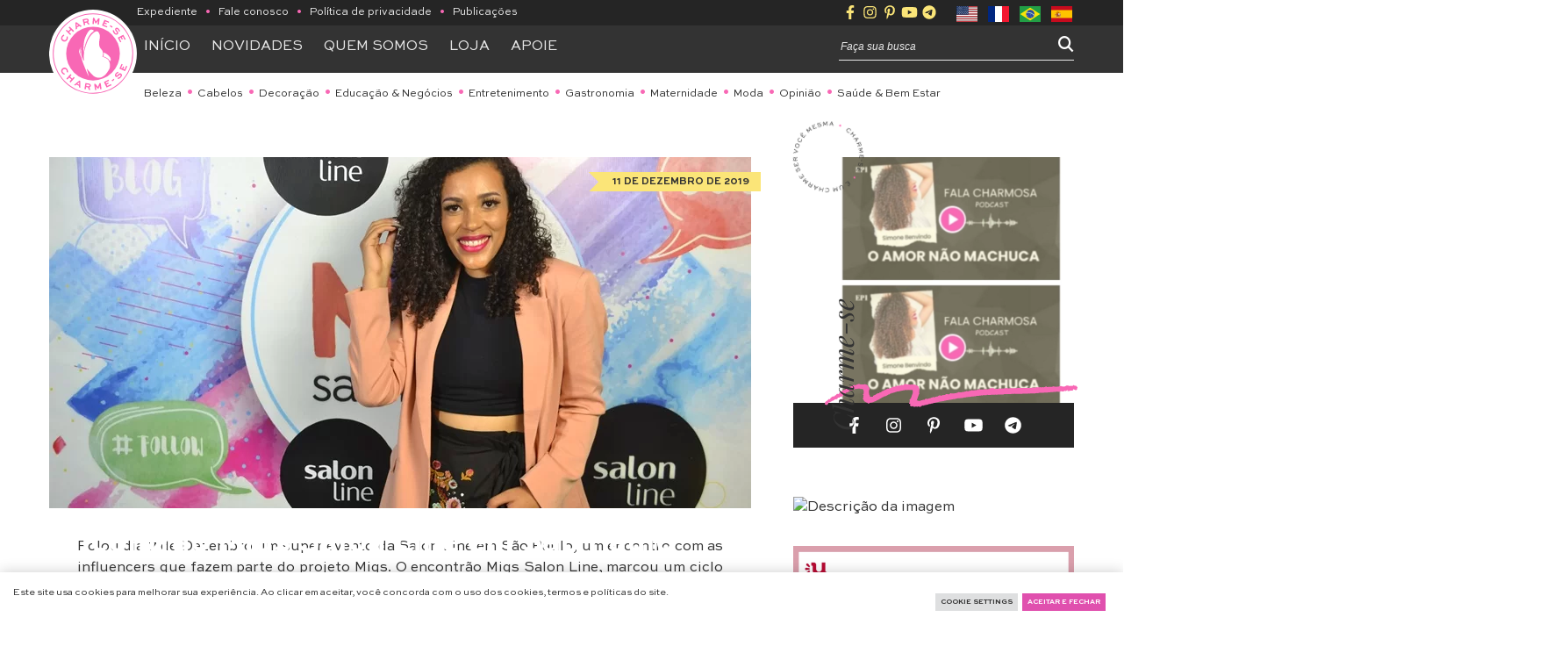

--- FILE ---
content_type: text/html; charset=UTF-8
request_url: https://www.charme-se.com/encontrao-migs-salon-line-em-sao-paulo/
body_size: 36221
content:
<!DOCTYPE html>
<html dir="ltr" lang="pt-BR" prefix="og: https://ogp.me/ns#">
	<head>
		<title class="notranslate"> 
			Encontrão Migs Salon Line em São Paulo - Charme-seCharme-se		</title>
		<!--[if lt IE 9]><script src="//cdn.jsdelivr.net/npm/html5shiv@3.7.3/dist/html5shiv.min.js"></script><![endif]--><meta http-equiv="Content-Type" content="text/html; image/svg+xml; charset=UTF-8 "><meta name="viewport" content="width=device-width, initial-scale=1.0, maximum-scale=5"><meta name="theme-color" content="#78cac6" /><meta name="msapplication-navbutton-color" content="#78cac6"><meta name="robots" content="index, follow, max-image-preview:large" /><meta property="og:site_name" content="Charme-se"><meta property="og:locale" content="pt_BR"><meta property="og:title" content="Encontrão Migs Salon Line em São Paulo | Charme-se"><meta name="twitter:title" content="Encontrão Migs Salon Line em São Paulo | Charme-se"><meta itemprop="name" content="Encontrão Migs Salon Line em São Paulo | Charme-se"><meta property="og:description" content="Rolou dia 7 de Dezembro um super evento da Salon Line em São Paulo, um encontro com as influencers que fazem parte do projeto Migs. O encontrão Migs"><meta name="description" content="Rolou dia 7 de Dezembro um super evento da Salon Line em São Paulo, um encontro com as influencers que fazem parte do projeto Migs. O encontrão Migs"><meta itemprop="description" content="Rolou dia 7 de Dezembro um super evento da Salon Line em São Paulo, um encontro com as influencers que fazem parte do projeto Migs. O encontrão Migs"><meta name="twitter:description" content="Rolou dia 7 de Dezembro um super evento da Salon Line em São Paulo, um encontro com as influencers que fazem parte do projeto Migs. O encontrão Migs"><meta name="twitter:card" content="summary_large_image"><meta name="twitter:domain" content="https://www.charme-se.com"><meta name="twitter:url" content="https://www.charme-se.com/encontrao-migs-salon-line-em-sao-paulo/"><meta property="og:url" content="https://www.charme-se.com/encontrao-migs-salon-line-em-sao-paulo/"><meta name="twitter:url" content="https://www.charme-se.com/encontrao-migs-salon-line-em-sao-paulo/"><meta itemprop="url" content="https://www.charme-se.com/encontrao-migs-salon-line-em-sao-paulo/"><link rel="canonical" href="https://www.charme-se.com/encontrao-migs-salon-line-em-sao-paulo/"><meta property="article:published_time" content="2019-12-11"><meta property="og:type" content="article"><meta property="article:section" content="Entretenimento"><meta property="article:tag" content="Evento,Evento de Beleza,Migs Salon Line,Salon Line,"><meta data-pin-nopin="true" property="og:image" content="https://www.charme-se.com/wp-content/uploads/2019/12/encontrão-migs-salon-line.jpg"><meta name="twitter:image" content="https://www.charme-se.com/wp-content/uploads/2019/12/encontrão-migs-salon-line.jpg"><meta itemprop="image" content="https://www.charme-se.com/wp-content/uploads/2019/12/encontrão-migs-salon-line.jpg"><link rel="image_src" href="https://www.charme-se.com/wp-content/uploads/2019/12/encontrão-migs-salon-line.jpg"><div id="fb-root"></div><script async defer crossorigin="anonymous" src="//connect.facebook.net/pt_BR/sdk.js#xfbml=1&autoLogAppEvents=1&version=v9.0&appId="></script>
		<!-- All in One SEO 4.9.3 - aioseo.com -->
	<meta name="description" content="Rolou dia 7 de Dezembro um super evento da Salon Line em São Paulo, um encontro com as influencers que fazem parte do projeto Migs. O encontrão Migs Salon Line, marcou um ciclo lindo de aprendizado, oportunidades, mas também de muitas conquistas proporcionado ao longo de todo este tempo de projeto, pela empresa. Então eu" />
	<meta name="robots" content="max-image-preview:large" />
	<meta name="author" content="Simone"/>
	<link rel="canonical" href="https://www.charme-se.com/encontrao-migs-salon-line-em-sao-paulo/" />
	<meta name="generator" content="All in One SEO (AIOSEO) 4.9.3" />
		<meta property="og:locale" content="pt_BR" />
		<meta property="og:site_name" content="Charme-se - É um charme ser você mesma" />
		<meta property="og:type" content="article" />
		<meta property="og:title" content="Encontrão Migs Salon Line em São Paulo - Charme-se" />
		<meta property="og:description" content="Rolou dia 7 de Dezembro um super evento da Salon Line em São Paulo, um encontro com as influencers que fazem parte do projeto Migs. O encontrão Migs Salon Line, marcou um ciclo lindo de aprendizado, oportunidades, mas também de muitas conquistas proporcionado ao longo de todo este tempo de projeto, pela empresa. Então eu" />
		<meta property="og:url" content="https://www.charme-se.com/encontrao-migs-salon-line-em-sao-paulo/" />
		<meta property="article:published_time" content="2019-12-11T13:40:20+00:00" />
		<meta property="article:modified_time" content="2020-09-14T19:27:27+00:00" />
		<meta name="twitter:card" content="summary_large_image" />
		<meta name="twitter:title" content="Encontrão Migs Salon Line em São Paulo - Charme-se" />
		<meta name="twitter:description" content="Rolou dia 7 de Dezembro um super evento da Salon Line em São Paulo, um encontro com as influencers que fazem parte do projeto Migs. O encontrão Migs Salon Line, marcou um ciclo lindo de aprendizado, oportunidades, mas também de muitas conquistas proporcionado ao longo de todo este tempo de projeto, pela empresa. Então eu" />
		<script type="application/ld+json" class="aioseo-schema">
			{"@context":"https:\/\/schema.org","@graph":[{"@type":"BlogPosting","@id":"https:\/\/www.charme-se.com\/encontrao-migs-salon-line-em-sao-paulo\/#blogposting","name":"Encontr\u00e3o Migs Salon Line em S\u00e3o Paulo - Charme-se","headline":"Encontr\u00e3o Migs Salon Line em S\u00e3o Paulo","author":{"@id":"https:\/\/www.charme-se.com\/author\/simone\/#author"},"publisher":{"@id":"https:\/\/www.charme-se.com\/#organization"},"image":{"@type":"ImageObject","url":"https:\/\/www.charme-se.com\/wp-content\/uploads\/2019\/12\/encontr\u00e3o-migs-salon-line.jpg","width":800,"height":533,"caption":"encontr\u00e3o migs salon line"},"datePublished":"2019-12-11T13:40:20-03:00","dateModified":"2020-09-14T19:27:27-03:00","inLanguage":"pt-BR","commentCount":18,"mainEntityOfPage":{"@id":"https:\/\/www.charme-se.com\/encontrao-migs-salon-line-em-sao-paulo\/#webpage"},"isPartOf":{"@id":"https:\/\/www.charme-se.com\/encontrao-migs-salon-line-em-sao-paulo\/#webpage"},"articleSection":"Entretenimento, Evento, Evento de Beleza, Migs Salon Line, Salon Line"},{"@type":"BreadcrumbList","@id":"https:\/\/www.charme-se.com\/encontrao-migs-salon-line-em-sao-paulo\/#breadcrumblist","itemListElement":[{"@type":"ListItem","@id":"https:\/\/www.charme-se.com#listItem","position":1,"name":"Home","item":"https:\/\/www.charme-se.com","nextItem":{"@type":"ListItem","@id":"https:\/\/www.charme-se.com\/category\/viagem\/#listItem","name":"Entretenimento"}},{"@type":"ListItem","@id":"https:\/\/www.charme-se.com\/category\/viagem\/#listItem","position":2,"name":"Entretenimento","item":"https:\/\/www.charme-se.com\/category\/viagem\/","nextItem":{"@type":"ListItem","@id":"https:\/\/www.charme-se.com\/encontrao-migs-salon-line-em-sao-paulo\/#listItem","name":"Encontr\u00e3o Migs Salon Line em S\u00e3o Paulo"},"previousItem":{"@type":"ListItem","@id":"https:\/\/www.charme-se.com#listItem","name":"Home"}},{"@type":"ListItem","@id":"https:\/\/www.charme-se.com\/encontrao-migs-salon-line-em-sao-paulo\/#listItem","position":3,"name":"Encontr\u00e3o Migs Salon Line em S\u00e3o Paulo","previousItem":{"@type":"ListItem","@id":"https:\/\/www.charme-se.com\/category\/viagem\/#listItem","name":"Entretenimento"}}]},{"@type":"Organization","@id":"https:\/\/www.charme-se.com\/#organization","name":"Charme-se","description":"\u00c9 um charme ser voc\u00ea mesma","url":"https:\/\/www.charme-se.com\/"},{"@type":"Person","@id":"https:\/\/www.charme-se.com\/author\/simone\/#author","url":"https:\/\/www.charme-se.com\/author\/simone\/","name":"Simone","image":{"@type":"ImageObject","@id":"https:\/\/www.charme-se.com\/encontrao-migs-salon-line-em-sao-paulo\/#authorImage","url":"https:\/\/www.charme-se.com\/wp-content\/litespeed\/avatar\/81d6ba230803f98d8a64144811e30e5a.jpg?ver=1768592643","width":96,"height":96,"caption":"Simone"}},{"@type":"WebPage","@id":"https:\/\/www.charme-se.com\/encontrao-migs-salon-line-em-sao-paulo\/#webpage","url":"https:\/\/www.charme-se.com\/encontrao-migs-salon-line-em-sao-paulo\/","name":"Encontr\u00e3o Migs Salon Line em S\u00e3o Paulo - Charme-se","description":"Rolou dia 7 de Dezembro um super evento da Salon Line em S\u00e3o Paulo, um encontro com as influencers que fazem parte do projeto Migs. O encontr\u00e3o Migs Salon Line, marcou um ciclo lindo de aprendizado, oportunidades, mas tamb\u00e9m de muitas conquistas proporcionado ao longo de todo este tempo de projeto, pela empresa. Ent\u00e3o eu","inLanguage":"pt-BR","isPartOf":{"@id":"https:\/\/www.charme-se.com\/#website"},"breadcrumb":{"@id":"https:\/\/www.charme-se.com\/encontrao-migs-salon-line-em-sao-paulo\/#breadcrumblist"},"author":{"@id":"https:\/\/www.charme-se.com\/author\/simone\/#author"},"creator":{"@id":"https:\/\/www.charme-se.com\/author\/simone\/#author"},"image":{"@type":"ImageObject","url":"https:\/\/www.charme-se.com\/wp-content\/uploads\/2019\/12\/encontr\u00e3o-migs-salon-line.jpg","@id":"https:\/\/www.charme-se.com\/encontrao-migs-salon-line-em-sao-paulo\/#mainImage","width":800,"height":533,"caption":"encontr\u00e3o migs salon line"},"primaryImageOfPage":{"@id":"https:\/\/www.charme-se.com\/encontrao-migs-salon-line-em-sao-paulo\/#mainImage"},"datePublished":"2019-12-11T13:40:20-03:00","dateModified":"2020-09-14T19:27:27-03:00"},{"@type":"WebSite","@id":"https:\/\/www.charme-se.com\/#website","url":"https:\/\/www.charme-se.com\/","name":"Charme-se","description":"\u00c9 um charme ser voc\u00ea mesma","inLanguage":"pt-BR","publisher":{"@id":"https:\/\/www.charme-se.com\/#organization"}}]}
		</script>
		<!-- All in One SEO -->

<!-- Etiqueta do modo de consentimento do Google (gtag.js) dataLayer adicionada pelo Site Kit -->
<script type="text/javascript" id="google_gtagjs-js-consent-mode-data-layer">
/* <![CDATA[ */
window.dataLayer = window.dataLayer || [];function gtag(){dataLayer.push(arguments);}
gtag('consent', 'default', {"ad_personalization":"denied","ad_storage":"denied","ad_user_data":"denied","analytics_storage":"denied","functionality_storage":"denied","security_storage":"denied","personalization_storage":"denied","region":["AT","BE","BG","CH","CY","CZ","DE","DK","EE","ES","FI","FR","GB","GR","HR","HU","IE","IS","IT","LI","LT","LU","LV","MT","NL","NO","PL","PT","RO","SE","SI","SK"],"wait_for_update":500});
window._googlesitekitConsentCategoryMap = {"statistics":["analytics_storage"],"marketing":["ad_storage","ad_user_data","ad_personalization"],"functional":["functionality_storage","security_storage"],"preferences":["personalization_storage"]};
window._googlesitekitConsents = {"ad_personalization":"denied","ad_storage":"denied","ad_user_data":"denied","analytics_storage":"denied","functionality_storage":"denied","security_storage":"denied","personalization_storage":"denied","region":["AT","BE","BG","CH","CY","CZ","DE","DK","EE","ES","FI","FR","GB","GR","HR","HU","IE","IS","IT","LI","LT","LU","LV","MT","NL","NO","PL","PT","RO","SE","SI","SK"],"wait_for_update":500};
/* ]]> */
</script>
<!-- Fim da etiqueta do modo de consentimento do Google (gtag.js) dataLayer adicionada pelo Site Kit -->
<style id='wp-img-auto-sizes-contain-inline-css' type='text/css'>
img:is([sizes=auto i],[sizes^="auto," i]){contain-intrinsic-size:3000px 1500px}
/*# sourceURL=wp-img-auto-sizes-contain-inline-css */
</style>

<style id='wp-block-paragraph-inline-css' type='text/css'>
.is-small-text{font-size:.875em}.is-regular-text{font-size:1em}.is-large-text{font-size:2.25em}.is-larger-text{font-size:3em}.has-drop-cap:not(:focus):first-letter{float:left;font-size:8.4em;font-style:normal;font-weight:100;line-height:.68;margin:.05em .1em 0 0;text-transform:uppercase}body.rtl .has-drop-cap:not(:focus):first-letter{float:none;margin-left:.1em}p.has-drop-cap.has-background{overflow:hidden}:root :where(p.has-background){padding:1.25em 2.375em}:where(p.has-text-color:not(.has-link-color)) a{color:inherit}p.has-text-align-left[style*="writing-mode:vertical-lr"],p.has-text-align-right[style*="writing-mode:vertical-rl"]{rotate:180deg}
/*# sourceURL=https://www.charme-se.com/wp-includes/blocks/paragraph/style.min.css */
</style>
<style id='wp-block-heading-inline-css' type='text/css'>
h1:where(.wp-block-heading).has-background,h2:where(.wp-block-heading).has-background,h3:where(.wp-block-heading).has-background,h4:where(.wp-block-heading).has-background,h5:where(.wp-block-heading).has-background,h6:where(.wp-block-heading).has-background{padding:1.25em 2.375em}h1.has-text-align-left[style*=writing-mode]:where([style*=vertical-lr]),h1.has-text-align-right[style*=writing-mode]:where([style*=vertical-rl]),h2.has-text-align-left[style*=writing-mode]:where([style*=vertical-lr]),h2.has-text-align-right[style*=writing-mode]:where([style*=vertical-rl]),h3.has-text-align-left[style*=writing-mode]:where([style*=vertical-lr]),h3.has-text-align-right[style*=writing-mode]:where([style*=vertical-rl]),h4.has-text-align-left[style*=writing-mode]:where([style*=vertical-lr]),h4.has-text-align-right[style*=writing-mode]:where([style*=vertical-rl]),h5.has-text-align-left[style*=writing-mode]:where([style*=vertical-lr]),h5.has-text-align-right[style*=writing-mode]:where([style*=vertical-rl]),h6.has-text-align-left[style*=writing-mode]:where([style*=vertical-lr]),h6.has-text-align-right[style*=writing-mode]:where([style*=vertical-rl]){rotate:180deg}
/*# sourceURL=https://www.charme-se.com/wp-includes/blocks/heading/style.min.css */
</style>
<link rel='stylesheet' id='sbi_styles-css' href='https://www.charme-se.com/wp-content/plugins/instagram-feed/css/sbi-styles.min.css' type='text/css' media='all' />
<link rel='stylesheet' id='wp-block-library-css' href='https://www.charme-se.com/wp-includes/css/dist/block-library/style.min.css' type='text/css' media='all' />
<style id='wp-block-image-inline-css' type='text/css'>
.wp-block-image>a,.wp-block-image>figure>a{display:inline-block}.wp-block-image img{box-sizing:border-box;height:auto;max-width:100%;vertical-align:bottom}@media not (prefers-reduced-motion){.wp-block-image img.hide{visibility:hidden}.wp-block-image img.show{animation:show-content-image .4s}}.wp-block-image[style*=border-radius] img,.wp-block-image[style*=border-radius]>a{border-radius:inherit}.wp-block-image.has-custom-border img{box-sizing:border-box}.wp-block-image.aligncenter{text-align:center}.wp-block-image.alignfull>a,.wp-block-image.alignwide>a{width:100%}.wp-block-image.alignfull img,.wp-block-image.alignwide img{height:auto;width:100%}.wp-block-image .aligncenter,.wp-block-image .alignleft,.wp-block-image .alignright,.wp-block-image.aligncenter,.wp-block-image.alignleft,.wp-block-image.alignright{display:table}.wp-block-image .aligncenter>figcaption,.wp-block-image .alignleft>figcaption,.wp-block-image .alignright>figcaption,.wp-block-image.aligncenter>figcaption,.wp-block-image.alignleft>figcaption,.wp-block-image.alignright>figcaption{caption-side:bottom;display:table-caption}.wp-block-image .alignleft{float:left;margin:.5em 1em .5em 0}.wp-block-image .alignright{float:right;margin:.5em 0 .5em 1em}.wp-block-image .aligncenter{margin-left:auto;margin-right:auto}.wp-block-image :where(figcaption){margin-bottom:1em;margin-top:.5em}.wp-block-image.is-style-circle-mask img{border-radius:9999px}@supports ((-webkit-mask-image:none) or (mask-image:none)) or (-webkit-mask-image:none){.wp-block-image.is-style-circle-mask img{border-radius:0;-webkit-mask-image:url('data:image/svg+xml;utf8,<svg viewBox="0 0 100 100" xmlns="http://www.w3.org/2000/svg"><circle cx="50" cy="50" r="50"/></svg>');mask-image:url('data:image/svg+xml;utf8,<svg viewBox="0 0 100 100" xmlns="http://www.w3.org/2000/svg"><circle cx="50" cy="50" r="50"/></svg>');mask-mode:alpha;-webkit-mask-position:center;mask-position:center;-webkit-mask-repeat:no-repeat;mask-repeat:no-repeat;-webkit-mask-size:contain;mask-size:contain}}:root :where(.wp-block-image.is-style-rounded img,.wp-block-image .is-style-rounded img){border-radius:9999px}.wp-block-image figure{margin:0}.wp-lightbox-container{display:flex;flex-direction:column;position:relative}.wp-lightbox-container img{cursor:zoom-in}.wp-lightbox-container img:hover+button{opacity:1}.wp-lightbox-container button{align-items:center;backdrop-filter:blur(16px) saturate(180%);background-color:#5a5a5a40;border:none;border-radius:4px;cursor:zoom-in;display:flex;height:20px;justify-content:center;opacity:0;padding:0;position:absolute;right:16px;text-align:center;top:16px;width:20px;z-index:100}@media not (prefers-reduced-motion){.wp-lightbox-container button{transition:opacity .2s ease}}.wp-lightbox-container button:focus-visible{outline:3px auto #5a5a5a40;outline:3px auto -webkit-focus-ring-color;outline-offset:3px}.wp-lightbox-container button:hover{cursor:pointer;opacity:1}.wp-lightbox-container button:focus{opacity:1}.wp-lightbox-container button:focus,.wp-lightbox-container button:hover,.wp-lightbox-container button:not(:hover):not(:active):not(.has-background){background-color:#5a5a5a40;border:none}.wp-lightbox-overlay{box-sizing:border-box;cursor:zoom-out;height:100vh;left:0;overflow:hidden;position:fixed;top:0;visibility:hidden;width:100%;z-index:100000}.wp-lightbox-overlay .close-button{align-items:center;cursor:pointer;display:flex;justify-content:center;min-height:40px;min-width:40px;padding:0;position:absolute;right:calc(env(safe-area-inset-right) + 16px);top:calc(env(safe-area-inset-top) + 16px);z-index:5000000}.wp-lightbox-overlay .close-button:focus,.wp-lightbox-overlay .close-button:hover,.wp-lightbox-overlay .close-button:not(:hover):not(:active):not(.has-background){background:none;border:none}.wp-lightbox-overlay .lightbox-image-container{height:var(--wp--lightbox-container-height);left:50%;overflow:hidden;position:absolute;top:50%;transform:translate(-50%,-50%);transform-origin:top left;width:var(--wp--lightbox-container-width);z-index:9999999999}.wp-lightbox-overlay .wp-block-image{align-items:center;box-sizing:border-box;display:flex;height:100%;justify-content:center;margin:0;position:relative;transform-origin:0 0;width:100%;z-index:3000000}.wp-lightbox-overlay .wp-block-image img{height:var(--wp--lightbox-image-height);min-height:var(--wp--lightbox-image-height);min-width:var(--wp--lightbox-image-width);width:var(--wp--lightbox-image-width)}.wp-lightbox-overlay .wp-block-image figcaption{display:none}.wp-lightbox-overlay button{background:none;border:none}.wp-lightbox-overlay .scrim{background-color:#fff;height:100%;opacity:.9;position:absolute;width:100%;z-index:2000000}.wp-lightbox-overlay.active{visibility:visible}@media not (prefers-reduced-motion){.wp-lightbox-overlay.active{animation:turn-on-visibility .25s both}.wp-lightbox-overlay.active img{animation:turn-on-visibility .35s both}.wp-lightbox-overlay.show-closing-animation:not(.active){animation:turn-off-visibility .35s both}.wp-lightbox-overlay.show-closing-animation:not(.active) img{animation:turn-off-visibility .25s both}.wp-lightbox-overlay.zoom.active{animation:none;opacity:1;visibility:visible}.wp-lightbox-overlay.zoom.active .lightbox-image-container{animation:lightbox-zoom-in .4s}.wp-lightbox-overlay.zoom.active .lightbox-image-container img{animation:none}.wp-lightbox-overlay.zoom.active .scrim{animation:turn-on-visibility .4s forwards}.wp-lightbox-overlay.zoom.show-closing-animation:not(.active){animation:none}.wp-lightbox-overlay.zoom.show-closing-animation:not(.active) .lightbox-image-container{animation:lightbox-zoom-out .4s}.wp-lightbox-overlay.zoom.show-closing-animation:not(.active) .lightbox-image-container img{animation:none}.wp-lightbox-overlay.zoom.show-closing-animation:not(.active) .scrim{animation:turn-off-visibility .4s forwards}}@keyframes show-content-image{0%{visibility:hidden}99%{visibility:hidden}to{visibility:visible}}@keyframes turn-on-visibility{0%{opacity:0}to{opacity:1}}@keyframes turn-off-visibility{0%{opacity:1;visibility:visible}99%{opacity:0;visibility:visible}to{opacity:0;visibility:hidden}}@keyframes lightbox-zoom-in{0%{transform:translate(calc((-100vw + var(--wp--lightbox-scrollbar-width))/2 + var(--wp--lightbox-initial-left-position)),calc(-50vh + var(--wp--lightbox-initial-top-position))) scale(var(--wp--lightbox-scale))}to{transform:translate(-50%,-50%) scale(1)}}@keyframes lightbox-zoom-out{0%{transform:translate(-50%,-50%) scale(1);visibility:visible}99%{visibility:visible}to{transform:translate(calc((-100vw + var(--wp--lightbox-scrollbar-width))/2 + var(--wp--lightbox-initial-left-position)),calc(-50vh + var(--wp--lightbox-initial-top-position))) scale(var(--wp--lightbox-scale));visibility:hidden}}
/*# sourceURL=https://www.charme-se.com/wp-includes/blocks/image/style.min.css */
</style>
<style id='wp-block-separator-inline-css' type='text/css'>
@charset "UTF-8";.wp-block-separator{border:none;border-top:2px solid}:root :where(.wp-block-separator.is-style-dots){height:auto;line-height:1;text-align:center}:root :where(.wp-block-separator.is-style-dots):before{color:currentColor;content:"···";font-family:serif;font-size:1.5em;letter-spacing:2em;padding-left:2em}.wp-block-separator.is-style-dots{background:none!important;border:none!important}
/*# sourceURL=https://www.charme-se.com/wp-includes/blocks/separator/style.min.css */
</style>
<style id='global-styles-inline-css' type='text/css'>
:root{--wp--preset--aspect-ratio--square: 1;--wp--preset--aspect-ratio--4-3: 4/3;--wp--preset--aspect-ratio--3-4: 3/4;--wp--preset--aspect-ratio--3-2: 3/2;--wp--preset--aspect-ratio--2-3: 2/3;--wp--preset--aspect-ratio--16-9: 16/9;--wp--preset--aspect-ratio--9-16: 9/16;--wp--preset--color--black: #000000;--wp--preset--color--cyan-bluish-gray: #abb8c3;--wp--preset--color--white: #ffffff;--wp--preset--color--pale-pink: #f78da7;--wp--preset--color--vivid-red: #cf2e2e;--wp--preset--color--luminous-vivid-orange: #ff6900;--wp--preset--color--luminous-vivid-amber: #fcb900;--wp--preset--color--light-green-cyan: #7bdcb5;--wp--preset--color--vivid-green-cyan: #00d084;--wp--preset--color--pale-cyan-blue: #8ed1fc;--wp--preset--color--vivid-cyan-blue: #0693e3;--wp--preset--color--vivid-purple: #9b51e0;--wp--preset--color--grafite: #333333;--wp--preset--color--cinza: #E8E8E8;--wp--preset--color--cinza-claro: #F8F8F8;--wp--preset--color--branco: #FFF;--wp--preset--color--rosa: #F868B5;--wp--preset--color--rosa-claro: #FFA0D4;--wp--preset--color--amarelo: #FBE578;--wp--preset--color--amarelo-claro: #FFF5C7;--wp--preset--gradient--vivid-cyan-blue-to-vivid-purple: linear-gradient(135deg,rgb(6,147,227) 0%,rgb(155,81,224) 100%);--wp--preset--gradient--light-green-cyan-to-vivid-green-cyan: linear-gradient(135deg,rgb(122,220,180) 0%,rgb(0,208,130) 100%);--wp--preset--gradient--luminous-vivid-amber-to-luminous-vivid-orange: linear-gradient(135deg,rgb(252,185,0) 0%,rgb(255,105,0) 100%);--wp--preset--gradient--luminous-vivid-orange-to-vivid-red: linear-gradient(135deg,rgb(255,105,0) 0%,rgb(207,46,46) 100%);--wp--preset--gradient--very-light-gray-to-cyan-bluish-gray: linear-gradient(135deg,rgb(238,238,238) 0%,rgb(169,184,195) 100%);--wp--preset--gradient--cool-to-warm-spectrum: linear-gradient(135deg,rgb(74,234,220) 0%,rgb(151,120,209) 20%,rgb(207,42,186) 40%,rgb(238,44,130) 60%,rgb(251,105,98) 80%,rgb(254,248,76) 100%);--wp--preset--gradient--blush-light-purple: linear-gradient(135deg,rgb(255,206,236) 0%,rgb(152,150,240) 100%);--wp--preset--gradient--blush-bordeaux: linear-gradient(135deg,rgb(254,205,165) 0%,rgb(254,45,45) 50%,rgb(107,0,62) 100%);--wp--preset--gradient--luminous-dusk: linear-gradient(135deg,rgb(255,203,112) 0%,rgb(199,81,192) 50%,rgb(65,88,208) 100%);--wp--preset--gradient--pale-ocean: linear-gradient(135deg,rgb(255,245,203) 0%,rgb(182,227,212) 50%,rgb(51,167,181) 100%);--wp--preset--gradient--electric-grass: linear-gradient(135deg,rgb(202,248,128) 0%,rgb(113,206,126) 100%);--wp--preset--gradient--midnight: linear-gradient(135deg,rgb(2,3,129) 0%,rgb(40,116,252) 100%);--wp--preset--font-size--small: 13px;--wp--preset--font-size--medium: 20px;--wp--preset--font-size--large: 36px;--wp--preset--font-size--x-large: 42px;--wp--preset--spacing--20: 0.44rem;--wp--preset--spacing--30: 0.67rem;--wp--preset--spacing--40: 1rem;--wp--preset--spacing--50: 1.5rem;--wp--preset--spacing--60: 2.25rem;--wp--preset--spacing--70: 3.38rem;--wp--preset--spacing--80: 5.06rem;--wp--preset--shadow--natural: 6px 6px 9px rgba(0, 0, 0, 0.2);--wp--preset--shadow--deep: 12px 12px 50px rgba(0, 0, 0, 0.4);--wp--preset--shadow--sharp: 6px 6px 0px rgba(0, 0, 0, 0.2);--wp--preset--shadow--outlined: 6px 6px 0px -3px rgb(255, 255, 255), 6px 6px rgb(0, 0, 0);--wp--preset--shadow--crisp: 6px 6px 0px rgb(0, 0, 0);}:where(.is-layout-flex){gap: 0.5em;}:where(.is-layout-grid){gap: 0.5em;}body .is-layout-flex{display: flex;}.is-layout-flex{flex-wrap: wrap;align-items: center;}.is-layout-flex > :is(*, div){margin: 0;}body .is-layout-grid{display: grid;}.is-layout-grid > :is(*, div){margin: 0;}:where(.wp-block-columns.is-layout-flex){gap: 2em;}:where(.wp-block-columns.is-layout-grid){gap: 2em;}:where(.wp-block-post-template.is-layout-flex){gap: 1.25em;}:where(.wp-block-post-template.is-layout-grid){gap: 1.25em;}.has-black-color{color: var(--wp--preset--color--black) !important;}.has-cyan-bluish-gray-color{color: var(--wp--preset--color--cyan-bluish-gray) !important;}.has-white-color{color: var(--wp--preset--color--white) !important;}.has-pale-pink-color{color: var(--wp--preset--color--pale-pink) !important;}.has-vivid-red-color{color: var(--wp--preset--color--vivid-red) !important;}.has-luminous-vivid-orange-color{color: var(--wp--preset--color--luminous-vivid-orange) !important;}.has-luminous-vivid-amber-color{color: var(--wp--preset--color--luminous-vivid-amber) !important;}.has-light-green-cyan-color{color: var(--wp--preset--color--light-green-cyan) !important;}.has-vivid-green-cyan-color{color: var(--wp--preset--color--vivid-green-cyan) !important;}.has-pale-cyan-blue-color{color: var(--wp--preset--color--pale-cyan-blue) !important;}.has-vivid-cyan-blue-color{color: var(--wp--preset--color--vivid-cyan-blue) !important;}.has-vivid-purple-color{color: var(--wp--preset--color--vivid-purple) !important;}.has-black-background-color{background-color: var(--wp--preset--color--black) !important;}.has-cyan-bluish-gray-background-color{background-color: var(--wp--preset--color--cyan-bluish-gray) !important;}.has-white-background-color{background-color: var(--wp--preset--color--white) !important;}.has-pale-pink-background-color{background-color: var(--wp--preset--color--pale-pink) !important;}.has-vivid-red-background-color{background-color: var(--wp--preset--color--vivid-red) !important;}.has-luminous-vivid-orange-background-color{background-color: var(--wp--preset--color--luminous-vivid-orange) !important;}.has-luminous-vivid-amber-background-color{background-color: var(--wp--preset--color--luminous-vivid-amber) !important;}.has-light-green-cyan-background-color{background-color: var(--wp--preset--color--light-green-cyan) !important;}.has-vivid-green-cyan-background-color{background-color: var(--wp--preset--color--vivid-green-cyan) !important;}.has-pale-cyan-blue-background-color{background-color: var(--wp--preset--color--pale-cyan-blue) !important;}.has-vivid-cyan-blue-background-color{background-color: var(--wp--preset--color--vivid-cyan-blue) !important;}.has-vivid-purple-background-color{background-color: var(--wp--preset--color--vivid-purple) !important;}.has-black-border-color{border-color: var(--wp--preset--color--black) !important;}.has-cyan-bluish-gray-border-color{border-color: var(--wp--preset--color--cyan-bluish-gray) !important;}.has-white-border-color{border-color: var(--wp--preset--color--white) !important;}.has-pale-pink-border-color{border-color: var(--wp--preset--color--pale-pink) !important;}.has-vivid-red-border-color{border-color: var(--wp--preset--color--vivid-red) !important;}.has-luminous-vivid-orange-border-color{border-color: var(--wp--preset--color--luminous-vivid-orange) !important;}.has-luminous-vivid-amber-border-color{border-color: var(--wp--preset--color--luminous-vivid-amber) !important;}.has-light-green-cyan-border-color{border-color: var(--wp--preset--color--light-green-cyan) !important;}.has-vivid-green-cyan-border-color{border-color: var(--wp--preset--color--vivid-green-cyan) !important;}.has-pale-cyan-blue-border-color{border-color: var(--wp--preset--color--pale-cyan-blue) !important;}.has-vivid-cyan-blue-border-color{border-color: var(--wp--preset--color--vivid-cyan-blue) !important;}.has-vivid-purple-border-color{border-color: var(--wp--preset--color--vivid-purple) !important;}.has-vivid-cyan-blue-to-vivid-purple-gradient-background{background: var(--wp--preset--gradient--vivid-cyan-blue-to-vivid-purple) !important;}.has-light-green-cyan-to-vivid-green-cyan-gradient-background{background: var(--wp--preset--gradient--light-green-cyan-to-vivid-green-cyan) !important;}.has-luminous-vivid-amber-to-luminous-vivid-orange-gradient-background{background: var(--wp--preset--gradient--luminous-vivid-amber-to-luminous-vivid-orange) !important;}.has-luminous-vivid-orange-to-vivid-red-gradient-background{background: var(--wp--preset--gradient--luminous-vivid-orange-to-vivid-red) !important;}.has-very-light-gray-to-cyan-bluish-gray-gradient-background{background: var(--wp--preset--gradient--very-light-gray-to-cyan-bluish-gray) !important;}.has-cool-to-warm-spectrum-gradient-background{background: var(--wp--preset--gradient--cool-to-warm-spectrum) !important;}.has-blush-light-purple-gradient-background{background: var(--wp--preset--gradient--blush-light-purple) !important;}.has-blush-bordeaux-gradient-background{background: var(--wp--preset--gradient--blush-bordeaux) !important;}.has-luminous-dusk-gradient-background{background: var(--wp--preset--gradient--luminous-dusk) !important;}.has-pale-ocean-gradient-background{background: var(--wp--preset--gradient--pale-ocean) !important;}.has-electric-grass-gradient-background{background: var(--wp--preset--gradient--electric-grass) !important;}.has-midnight-gradient-background{background: var(--wp--preset--gradient--midnight) !important;}.has-small-font-size{font-size: var(--wp--preset--font-size--small) !important;}.has-medium-font-size{font-size: var(--wp--preset--font-size--medium) !important;}.has-large-font-size{font-size: var(--wp--preset--font-size--large) !important;}.has-x-large-font-size{font-size: var(--wp--preset--font-size--x-large) !important;}
/*# sourceURL=global-styles-inline-css */
</style>

<style id='classic-theme-styles-inline-css' type='text/css'>
/*! This file is auto-generated */
.wp-block-button__link{color:#fff;background-color:#32373c;border-radius:9999px;box-shadow:none;text-decoration:none;padding:calc(.667em + 2px) calc(1.333em + 2px);font-size:1.125em}.wp-block-file__button{background:#32373c;color:#fff;text-decoration:none}
/*# sourceURL=/wp-includes/css/classic-themes.min.css */
</style>
<link rel='stylesheet' id='contact-form-7-css' href='https://www.charme-se.com/wp-content/plugins/contact-form-7/includes/css/styles.css' type='text/css' media='all' />
<link rel='stylesheet' id='cookie-law-info-css' href='https://www.charme-se.com/wp-content/plugins/cookie-law-info/legacy/public/css/cookie-law-info-public.css' type='text/css' media='all' />
<link rel='stylesheet' id='cookie-law-info-gdpr-css' href='https://www.charme-se.com/wp-content/plugins/cookie-law-info/legacy/public/css/cookie-law-info-gdpr.css' type='text/css' media='all' />
<link rel='stylesheet' id='layout-css' href='https://www.charme-se.com/wp-content/themes/charmese-afc2022/assets/css/layout.css' type='text/css' media='all' data-no-async="1" data-no-optimize="1">
<script type="text/javascript" src="https://www.charme-se.com/wp-content/themes/charmese-afc2022/assets/js/jquery.min.js" id="jquery-core-js"></script>
<script type="text/javascript" src="https://www.charme-se.com/wp-content/themes/charmese-afc2022/assets/js/jquery-migrate.min.js" id="jquery-migrate-js"></script>
<script type="text/javascript" id="cookie-law-info-js-extra">
/* <![CDATA[ */
var Cli_Data = {"nn_cookie_ids":[],"cookielist":[],"non_necessary_cookies":[],"ccpaEnabled":"","ccpaRegionBased":"","ccpaBarEnabled":"","strictlyEnabled":["necessary","obligatoire"],"ccpaType":"gdpr","js_blocking":"1","custom_integration":"","triggerDomRefresh":"","secure_cookies":""};
var cli_cookiebar_settings = {"animate_speed_hide":"500","animate_speed_show":"500","background":"#FFF","border":"#b1a6a6c2","border_on":"","button_1_button_colour":"#61a229","button_1_button_hover":"#4e8221","button_1_link_colour":"#fff","button_1_as_button":"1","button_1_new_win":"","button_2_button_colour":"#333","button_2_button_hover":"#292929","button_2_link_colour":"#444","button_2_as_button":"","button_2_hidebar":"","button_3_button_colour":"#dedfe0","button_3_button_hover":"#b2b2b3","button_3_link_colour":"#333333","button_3_as_button":"1","button_3_new_win":"","button_4_button_colour":"#dedfe0","button_4_button_hover":"#b2b2b3","button_4_link_colour":"#333333","button_4_as_button":"1","button_7_button_colour":"#e050ae","button_7_button_hover":"#b3408b","button_7_link_colour":"#fff","button_7_as_button":"1","button_7_new_win":"","font_family":"inherit","header_fix":"","notify_animate_hide":"1","notify_animate_show":"","notify_div_id":"#cookie-law-info-bar","notify_position_horizontal":"right","notify_position_vertical":"bottom","scroll_close":"","scroll_close_reload":"","accept_close_reload":"","reject_close_reload":"","showagain_tab":"","showagain_background":"#fff","showagain_border":"#000","showagain_div_id":"#cookie-law-info-again","showagain_x_position":"100px","text":"#333333","show_once_yn":"","show_once":"10000","logging_on":"","as_popup":"","popup_overlay":"1","bar_heading_text":"","cookie_bar_as":"banner","popup_showagain_position":"bottom-right","widget_position":"left"};
var log_object = {"ajax_url":"https://www.charme-se.com/wp-admin/admin-ajax.php"};
//# sourceURL=cookie-law-info-js-extra
/* ]]> */
</script>
<script type="text/javascript" src="https://www.charme-se.com/wp-content/plugins/cookie-law-info/legacy/public/js/cookie-law-info-public.js" id="cookie-law-info-js"></script>

<!-- Snippet da etiqueta do Google (gtag.js) adicionado pelo Site Kit -->
<!-- Snippet do Google Análises adicionado pelo Site Kit -->
<script type="text/javascript" src="https://www.googletagmanager.com/gtag/js?id=G-V7KB8KJR17" id="google_gtagjs-js" async></script>
<script type="text/javascript" id="google_gtagjs-js-after">
/* <![CDATA[ */
window.dataLayer = window.dataLayer || [];function gtag(){dataLayer.push(arguments);}
gtag("set","linker",{"domains":["www.charme-se.com"]});
gtag("js", new Date());
gtag("set", "developer_id.dZTNiMT", true);
gtag("config", "G-V7KB8KJR17");
//# sourceURL=google_gtagjs-js-after
/* ]]> */
</script>
<meta name="generator" content="Site Kit by Google 1.170.0" />
<!-- Meta-etiquetas do Google AdSense adicionado pelo Site Kit -->
<meta name="google-adsense-platform-account" content="ca-host-pub-2644536267352236">
<meta name="google-adsense-platform-domain" content="sitekit.withgoogle.com">
<!-- Fim das meta-etiquetas do Google AdSense adicionado pelo Site Kit -->

<!-- Código do Google Adsense adicionado pelo Site Kit -->
<script type="text/javascript" async="async" src="https://pagead2.googlesyndication.com/pagead/js/adsbygoogle.js?client=ca-pub-5415546218925960&amp;host=ca-host-pub-2644536267352236" crossorigin="anonymous"></script>

<!-- Fim do código do Google AdSense adicionado pelo Site Kit -->
<link rel="icon" href="https://www.charme-se.com/wp-content/uploads/2022/11/cropped-favicon-32x32.png" sizes="32x32" />
<link rel="icon" href="https://www.charme-se.com/wp-content/uploads/2022/11/cropped-favicon-192x192.png" sizes="192x192" />
<link rel="apple-touch-icon" href="https://www.charme-se.com/wp-content/uploads/2022/11/cropped-favicon-180x180.png" />
<meta name="msapplication-TileImage" content="https://www.charme-se.com/wp-content/uploads/2022/11/cropped-favicon-270x270.png" />
<link rel="icon" type="image/png" href="https://www.charme-se.com/wp-content/uploads/2022/11/cropped-favicon.png" /><link rel="icon" type="mage/x-icon" href="https://www.charme-se.com/wp-content/uploads/2022/11/cropped-favicon.png" /><link rel="apple-touch-icon-precomposed" href=https://www.charme-se.com/wp-content/uploads/2022/11/cropped-favicon.png" /><link rel="shortcut icon" type="image/png" href="https://www.charme-se.com/wp-content/uploads/2022/11/cropped-favicon.png" /><link rel="shortcut icon" type="mage/x-icon" href="https://www.charme-se.com/wp-content/uploads/2022/11/cropped-favicon.png" /><meta name="msapplication-TileImage" content="https://www.charme-se.com/wp-content/uploads/2022/11/cropped-favicon.png" />	<link rel='stylesheet' id='cookie-law-info-table-css' href='https://www.charme-se.com/wp-content/plugins/cookie-law-info/legacy/public/css/cookie-law-info-table.css' type='text/css' media='all' />
</head>
<body class="wp-singular post-template-default single single-post postid-18905 single-format-standard wp-custom-logo wp-embed-responsive wp-theme-charmese-afc2022 post-encontrao-migs-salon-line-em-sao-paulo">

	<header id="header">
    <section class="redes-linguas-politica">
        <div class="container">
            <div class="content">
                
                <div class="politica">
                    
                                <a href="https://www.charme-se.com/charme-se-expediente/" target="_blank" rel="noopener">Expediente</a>
                            
                     <span class="dot">•</span>            <a href="https://www.charme-se.com/entre-em-contato/" target="_self" rel="noopener">Fale conosco</a>
                            
                     <span class="dot">•</span>            <a href="https://www.charme-se.com/politica-de-privacidade/" target="_self" rel="noopener">Política de privacidade</a>
                            
                     <span class="dot">•</span>            <a href="https://www.charme-se.com/edicoes/" target="_self" rel="noopener">Publicações</a>
            </div>
                <div class="redes-e-linguas">
                    <ul class="redes-sociais">
                            <li><a href="https://www.facebook.com/charme.see" target="_blank" rel="noopener"><svg><use href="https://www.charme-se.com/wp-content/themes/charmese-afc2022/assets/media/brands-svg/facebook-f.svg#i""></use></svg></a></li>
                            <li><a href="https://www.instagram.com/charme_se/" target="_blank" rel="noopener"><svg><use href="https://www.charme-se.com/wp-content/themes/charmese-afc2022/assets/media/brands-svg/instagram.svg#i""></use></svg></a></li>
                            <li><a href="https://br.pinterest.com/simonebenvindo/" target="_blank" rel="noopener"><svg><use href="https://www.charme-se.com/wp-content/themes/charmese-afc2022/assets/media/brands-svg/pinterest-p.svg#i""></use></svg></a></li>
                            <li><a href="https://www.youtube.com/charmese" target="_blank" rel="noopener"><svg><use href="https://www.charme-se.com/wp-content/themes/charmese-afc2022/assets/media/brands-svg/youtube.svg#i""></use></svg></a></li>
                            <li><a href="https://t.me/+bHXF9Bhsk584NzZh" target="_blank" rel="noopener"><svg><use href="https://www.charme-se.com/wp-content/themes/charmese-afc2022/assets/media/brands-svg/telegram-plane.svg#i""></use></svg></a></li>
    </ul>
                        <div class="linguas"><div class="gtranslate_wrapper" id="gt-wrapper-86693968"></div></div>
                  </div>
            </div>
        </div>
    </section>


    <nav class="navegacao">
        <div class="container">
            <div class="content">
                <a href="https://www.charme-se.com/" class="logo-site">
    <img src="https://www.charme-se.com/wp-content/themes/charmese-afc2022/assets/media/logo-charmese.svg" alt="Logo Charme-se">
</a>                <ul class="secoes-site">
                                <li><a href="https://www.charme-se.com/" target="_self" rel="noopener">Início</a></li>
                                        <li><a href="https://www.charme-se.com/blog/" target="_self" rel="noopener">Novidades</a></li>
                                        <li><a href="https://www.charme-se.com/sobre/" target="_self" rel="noopener">Quem somos</a></li>
                                        <li><a href="https://www.boticario.com.br/bot-influ?utm_source=flipnet&utm_medium=influencer&utm_content=charme&utm_campaign=charme" target="_blank" rel="noopener">Loja</a></li>
                                        <li><a href="https://www.charme-se.com/apoie-a-revista-charme-se/" target="_blank" rel="noopener">APOIE</a></li>
            </ul>                <form action="https://www.charme-se.com/" method="get" role="search" class="busca-site">
	<input type="search" name="s" placeholder="Faça sua busca">
	<input type="hidden" name="post_type" value="post">
	<button class="buscar">
		<i class="fa-sharp fa-solid fa-magnifying-glass"></i>
	</button>
</form>            </div>
        </div>
    </nav>

        <nav class="categorias">
        <div class="container">
            <ul>
                                                        <li><a href="https://www.charme-se.com/category/queridinhos-da-vez/">Beleza</a></li>
                                                        <li><a href="https://www.charme-se.com/category/cabelo-cacheado/">Cabelos</a></li>
                                                        <li><a href="https://www.charme-se.com/category/decoracao/">Decoração</a></li>
                                                        <li><a href="https://www.charme-se.com/category/educacao/">Educação &amp; Negócios</a></li>
                                                        <li><a href="https://www.charme-se.com/category/viagem/">Entretenimento</a></li>
                                                        <li><a href="https://www.charme-se.com/category/gastronomia/">Gastronomia</a></li>
                                                        <li><a href="https://www.charme-se.com/category/maternidade/">Maternidade</a></li>
                                                        <li><a href="https://www.charme-se.com/category/moda/">Moda</a></li>
                                                        <li><a href="https://www.charme-se.com/category/variedades/">Opinião</a></li>
                                                        <li><a href="https://www.charme-se.com/category/saude/">Saúde &amp; Bem Estar</a></li>
                            </ul>
        </div>
    </nav>
</header>	<header id="header-mobile">
    <div class="container barra-principal">
        <a href="https://www.charme-se.com/" class="logo-site">
    <img src="https://www.charme-se.com/wp-content/themes/charmese-afc2022/assets/media/logo-charmese.svg" alt="Logo Charme-se">
</a>        <button class="bt-menu">
            <i class="fa-sharp fa-solid fa-bars"></i>
            Menu
        </button>

        <div class="redes-e-busca">
            <ul class="redes-sociais">
                            <li><a href="https://www.facebook.com/charme.see" target="_blank" rel="noopener"><svg><use href="https://www.charme-se.com/wp-content/themes/charmese-afc2022/assets/media/brands-svg/facebook-f.svg#i""></use></svg></a></li>
                            <li><a href="https://www.instagram.com/charme_se/" target="_blank" rel="noopener"><svg><use href="https://www.charme-se.com/wp-content/themes/charmese-afc2022/assets/media/brands-svg/instagram.svg#i""></use></svg></a></li>
                            <li><a href="https://br.pinterest.com/simonebenvindo/" target="_blank" rel="noopener"><svg><use href="https://www.charme-se.com/wp-content/themes/charmese-afc2022/assets/media/brands-svg/pinterest-p.svg#i""></use></svg></a></li>
                            <li><a href="https://www.youtube.com/charmese" target="_blank" rel="noopener"><svg><use href="https://www.charme-se.com/wp-content/themes/charmese-afc2022/assets/media/brands-svg/youtube.svg#i""></use></svg></a></li>
                            <li><a href="https://t.me/+bHXF9Bhsk584NzZh" target="_blank" rel="noopener"><svg><use href="https://www.charme-se.com/wp-content/themes/charmese-afc2022/assets/media/brands-svg/telegram-plane.svg#i""></use></svg></a></li>
    </ul>
            <button class="bt-buscar">
                <i class="fa-sharp fa-solid fa-magnifying-glass"></i>
            </button>
        </div>
    </div>

    <div class="container menu-global">
        <button class="bt-close">
            <i class="fa-sharp fa-solid fa-xmark"></i>
        </button>

        <div class="politica">
                    
                                <a href="https://www.charme-se.com/charme-se-expediente/" target="_blank" rel="noopener">Expediente</a>
                            
                     <span class="dot">•</span>            <a href="https://www.charme-se.com/entre-em-contato/" target="_self" rel="noopener">Fale conosco</a>
                            
                     <span class="dot">•</span>            <a href="https://www.charme-se.com/politica-de-privacidade/" target="_self" rel="noopener">Política de privacidade</a>
                            
                     <span class="dot">•</span>            <a href="https://www.charme-se.com/edicoes/" target="_self" rel="noopener">Publicações</a>
            </div>        
            <div class="linguas"><div class="gtranslate_wrapper" id="gt-wrapper-27891984"></div></div>
          
        <ul class="secoes-site">
                                <li><a href="https://www.charme-se.com/" target="_self" rel="noopener">Início</a></li>
                                        <li><a href="https://www.charme-se.com/blog/" target="_self" rel="noopener">Novidades</a></li>
                                        <li><a href="https://www.charme-se.com/sobre/" target="_self" rel="noopener">Quem somos</a></li>
                                        <li><a href="https://www.boticario.com.br/bot-influ?utm_source=flipnet&utm_medium=influencer&utm_content=charme&utm_campaign=charme" target="_blank" rel="noopener">Loja</a></li>
                                        <li><a href="https://www.charme-se.com/apoie-a-revista-charme-se/" target="_blank" rel="noopener">APOIE</a></li>
            </ul>    </div>
        
    <div class="container busca-global">
        <button class="bt-close">
            <i class="fa-sharp fa-solid fa-xmark"></i>
        </button>
        <form action="https://www.charme-se.com/" method="get" role="search" class="busca-site">
	<input type="search" name="s" placeholder="Faça sua busca">
	<input type="hidden" name="post_type" value="post">
	<button class="buscar">
		<i class="fa-sharp fa-solid fa-magnifying-glass"></i>
	</button>
</form>    </div>
    
        <nav class="categorias">
        <div class="container">
            <ul>
                                                        <li><a href="https://www.charme-se.com/category/queridinhos-da-vez/">Beleza</a></li>
                                                        <li><a href="https://www.charme-se.com/category/cabelo-cacheado/">Cabelos</a></li>
                                                        <li><a href="https://www.charme-se.com/category/decoracao/">Decoração</a></li>
                                                        <li><a href="https://www.charme-se.com/category/educacao/">Educação &amp; Negócios</a></li>
                                                        <li><a href="https://www.charme-se.com/category/viagem/">Entretenimento</a></li>
                                                        <li><a href="https://www.charme-se.com/category/gastronomia/">Gastronomia</a></li>
                                                        <li><a href="https://www.charme-se.com/category/maternidade/">Maternidade</a></li>
                                                        <li><a href="https://www.charme-se.com/category/moda/">Moda</a></li>
                                                        <li><a href="https://www.charme-se.com/category/variedades/">Opinião</a></li>
                                                        <li><a href="https://www.charme-se.com/category/saude/">Saúde &amp; Bem Estar</a></li>
                            </ul>
        </div>
    </nav>
</header><main>
    <section class="container duas-colunas">

        <section class="col-maior">
            <div id="afc-single-post">
            <section class="wrap-single-post">

                                                                                
                <article class="article-post">

                    <header>
                                                    <img width="800" height="533" src="https://www.charme-se.com/wp-content/webp-express/webp-images/uploads/2019/12/encontrão-migs-salon-line.jpg.webp" class="attachment-large size-large wp-post-image" alt="encontrão migs salon line" decoding="async" fetchpriority="high" srcset="https://www.charme-se.com/wp-content/webp-express/webp-images/uploads/2019/12/encontrão-migs-salon-line.jpg.webp 800w,  https://www.charme-se.com/wp-content/webp-express/webp-images/uploads/2019/12/encontrão-migs-salon-line-300x200.jpg.webp 300w,  https://www.charme-se.com/wp-content/webp-express/webp-images/uploads/2019/12/encontrão-migs-salon-line-768x512.jpg.webp 768w,  https://www.charme-se.com/wp-content/webp-express/webp-images/uploads/2019/12/encontrão-migs-salon-line-150x100.jpg.webp 150w,  https://www.charme-se.com/wp-content/webp-express/webp-images/uploads/2019/12/encontrão-migs-salon-line-600x400.jpg.webp 600w" sizes="(max-width: 800px) 100vw, 800px" />                        
                        <div class="titulo-e-cat">
                                                            <p class="cat">
                                                                                                                    <a href="https://www.charme-se.com/category/viagem/">
                                            Entretenimento                                        </a>
                                                                    </p>
                                                        <h1>
                                <a href="https://www.charme-se.com/encontrao-migs-salon-line-em-sao-paulo/">                                    Encontrão Migs Salon Line em São Paulo                                </a>                            </h1>
                        </div>

                                                    <time datetime="2019-12-11 01:40" itemprop="datePublished">11 de dezembro de 2019</time>
                                            </header>

                    <section class="the-post">
<p>Rolou dia 7 de Dezembro um super evento da Salon Line em São Paulo, um encontro com as influencers que fazem parte do projeto Migs. O encontrão Migs Salon Line, marcou um ciclo lindo de aprendizado, oportunidades, mas também de muitas conquistas proporcionado ao longo de todo este tempo de projeto, pela empresa. Então eu registrei alguns dos melhores momentos e trouxe para vocês. </p>



<figure class="wp-block-image size-full"><img decoding="async" width="800" height="965" src="http://www.charme-se.com/wp-content/webp-express/webp-images/uploads/2019/12/Encontrão-Migs-Salon-Line-em-São-Paulo.jpg.webp" alt="Encontrão Migs Salon Line em São Paulo" class="wp-image-18907" srcset="https://www.charme-se.com/wp-content/webp-express/webp-images/uploads/2019/12/Encontrão-Migs-Salon-Line-em-São-Paulo.jpg.webp 800w,  https://www.charme-se.com/wp-content/webp-express/webp-images/uploads/2019/12/Encontrão-Migs-Salon-Line-em-São-Paulo-600x724.jpg.webp 600w,  https://www.charme-se.com/wp-content/webp-express/webp-images/uploads/2019/12/Encontrão-Migs-Salon-Line-em-São-Paulo-768x926.jpg.webp 768w" sizes="(max-width: 800px) 100vw, 800px" /><figcaption>Na recepção do hotel Blue Tree</figcaption></figure>



<span id="more-18905"></span>



<h2 class="wp-block-heading">Migs Salon Line</h2>



<p>A Salon Line disponibilizou um hotel maravilhoso para as Migs que não eram do Estado de São Paulo. Portanto eu fiquei em um quarto bem grande e super confortável que tinha duas camas. Mas infelizmente a Migs que iria dormir no mesmo quarto que eu não foi. </p>



<figure class="wp-block-image size-full"><img decoding="async" width="800" height="1136" src="http://www.charme-se.com/wp-content/webp-express/webp-images/uploads/2019/12/Encontrão-Migs-Salon-Line-em-São-Paulo-Blue-Tree-hotel-1.jpg.webp" alt="Encontrão Migs Salon Line em São Paulo" class="wp-image-18911" srcset="https://www.charme-se.com/wp-content/webp-express/webp-images/uploads/2019/12/Encontrão-Migs-Salon-Line-em-São-Paulo-Blue-Tree-hotel-1.jpg.webp 800w,  https://www.charme-se.com/wp-content/webp-express/webp-images/uploads/2019/12/Encontrão-Migs-Salon-Line-em-São-Paulo-Blue-Tree-hotel-1-600x852.jpg.webp 600w,  https://www.charme-se.com/wp-content/webp-express/webp-images/uploads/2019/12/Encontrão-Migs-Salon-Line-em-São-Paulo-Blue-Tree-hotel-1-768x1090.jpg.webp 768w" sizes="(max-width: 800px) 100vw, 800px" /><figcaption>No quarto do hotel </figcaption></figure>



<p>Nós ficamos no hotel Blue Tree do Verbo Divino. O atendimento e as acomodações são maravilhosas. O café da manhã é recheado de delícias. Mostrei muita coisa nos meus stories, portanto me siga no<strong> Instagram</strong> pois eu mostro as novidades primeiro por lá. </p>



<p>O evento foi na Casa Calzone, um lugar muito lindo, com uma decoração de pufs almofadas, plantinhas e produtos Salon Line.</p>



<figure class="wp-block-image size-large"><img loading="lazy" decoding="async" width="990" height="620" src="http://www.charme-se.com/wp-content/webp-express/webp-images/uploads/2019/12/Encontrão-Migs-Salon-Line-em-São-Paulo-casa-calzone-990x620.jpg.webp" alt="Encontrão Migs Salon Line em São Paulo" class="wp-image-18912"/><figcaption>Casa Calzone </figcaption></figure>



<p>Além de ser um espaço super grande e confortável, a todo momento era servido comida de vários tipos e bebidas, como sucos. Mas o que mais amei foi a alegria e simpatia de todo mundo. </p>



<p>Tinham alguns espaços legais para fotografar, como por exemplo a piscina de bolinhas. Ela tinha boias e muitos produtos Salon Line. Então podíamos tirar fotos de vários jeitos, era só usar a imaginação e caprichar na pose. </p>



<figure class="wp-block-image size-full"><img loading="lazy" decoding="async" width="800" height="805" src="http://www.charme-se.com/wp-content/webp-express/webp-images/uploads/2019/12/Encontrão-Migs-Salon-Line-em-São-Paulo-piscina-de-bolinhas.jpg.webp" alt="Encontrão Migs Salon Line em São Paulo" class="wp-image-18914" srcset="https://www.charme-se.com/wp-content/webp-express/webp-images/uploads/2019/12/Encontrão-Migs-Salon-Line-em-São-Paulo-piscina-de-bolinhas.jpg.webp 800w,  https://www.charme-se.com/wp-content/webp-express/webp-images/uploads/2019/12/Encontrão-Migs-Salon-Line-em-São-Paulo-piscina-de-bolinhas-100x100.jpg.webp 100w,  https://www.charme-se.com/wp-content/webp-express/webp-images/uploads/2019/12/Encontrão-Migs-Salon-Line-em-São-Paulo-piscina-de-bolinhas-600x604.jpg.webp 600w,  https://www.charme-se.com/wp-content/webp-express/webp-images/uploads/2019/12/Encontrão-Migs-Salon-Line-em-São-Paulo-piscina-de-bolinhas-75x75.jpg.webp 75w,  https://www.charme-se.com/wp-content/webp-express/webp-images/uploads/2019/12/Encontrão-Migs-Salon-Line-em-São-Paulo-piscina-de-bolinhas-768x772.jpg.webp 768w" sizes="auto, (max-width: 800px) 100vw, 800px" /></figure>



<p>No palco teve muito bate papo com os Embaixadores e representantes da Salon Line, como o Beto e a Monique. Foram escolhidos entre as Migs mais 3 Embaixadores, mas também foi anunciado que em 2020 haverão muito mais surpresas por aí. </p>



<h2 class="wp-block-heading">Encontrão da Salon Line </h2>



<figure class="wp-block-image size-large"><img loading="lazy" decoding="async" width="990" height="620" src="http://www.charme-se.com/wp-content/webp-express/webp-images/uploads/2019/12/Encontrão-Migs-Salon-Line-em-São-Paulo-palco-990x620.jpg.webp" alt="Encontrão Migs Salon Line em São Paulo" class="wp-image-18916"/></figure>



<p>Eu aproveitei para tirar foto com a Monique que sempre trata a gente com muito carinho e atenção. Mas também aproveitei para tirar algumas dúvidas com ela sobre o projeto. </p>



<figure class="wp-block-image size-large"><img loading="lazy" decoding="async" width="990" height="620" src="http://www.charme-se.com/wp-content/webp-express/webp-images/uploads/2019/12/Encontrão-Migs-Salon-Line-em-São-Paulo-Monique-990x620.jpg.webp" alt="Encontrão Migs Salon Line em São Paulo" class="wp-image-18919"/></figure>



<p>Bom, além de ser um evento cheio realizações e aprendizado, é um ótimo meio de expandir nosso networking. Eu conheci pessoas maravilhosas no Encontrão Migs Salon Line. Fiz amizades que quero levar para vida, pois são mulheres que sem nem me conhecer me acolheram, me abraçaram e me ajudaram nestes quase dois dias juntas. </p>



<figure class="wp-block-embed-instagram wp-block-embed is-type-rich is-provider-instagram"><div class="wp-block-embed__wrapper">
https://www.instagram.com/p/B521C-bFOVa/
</div></figure>



<p>A <strong>Thamara</strong> é uma linda, cheia de alegria e super alto astral. Amei a companhia dela. </p>



<figure class="wp-block-image size-full"><img loading="lazy" decoding="async" width="569" height="533" src="http://www.charme-se.com/wp-content/webp-express/webp-images/uploads/2019/12/Encontrão-Migs-Salon-Line-em-São-Paulo-2.jpg.webp" alt="Encontrão Migs Salon Line em São Paulo" class="wp-image-18918" srcset="https://www.charme-se.com/wp-content/webp-express/webp-images/uploads/2019/12/Encontrão-Migs-Salon-Line-em-São-Paulo-2.jpg.webp 569w,  https://www.charme-se.com/wp-content/webp-express/webp-images/uploads/2019/12/Encontrão-Migs-Salon-Line-em-São-Paulo-2-768x719.jpg.webp 768w" sizes="auto, (max-width: 569px) 100vw, 569px" /></figure>



<p>Mas além de conhecer pessoas maravilhosas eu também revi pessoas maravilhosas. Tão bom encontrar as amigas blogueiras nos eventos e colocar o papo em dia. </p>



<p>Abaixo fotos com amigas influencers que reencontrei. Admiro muito estas mulheres. </p>



<figure class="wp-block-image size-full"><img loading="lazy" decoding="async" width="800" height="999" src="http://www.charme-se.com/wp-content/webp-express/webp-images/uploads/2019/12/Encontrão-Migs-Salon-Line-em-São-Paulo-Susu-e-Juliana-kenzi.jpg.webp" alt="" class="wp-image-18921" srcset="https://www.charme-se.com/wp-content/webp-express/webp-images/uploads/2019/12/Encontrão-Migs-Salon-Line-em-São-Paulo-Susu-e-Juliana-kenzi.jpg.webp 800w,  https://www.charme-se.com/wp-content/webp-express/webp-images/uploads/2019/12/Encontrão-Migs-Salon-Line-em-São-Paulo-Susu-e-Juliana-kenzi-600x749.jpg.webp 600w,  https://www.charme-se.com/wp-content/webp-express/webp-images/uploads/2019/12/Encontrão-Migs-Salon-Line-em-São-Paulo-Susu-e-Juliana-kenzi-768x959.jpg.webp 768w" sizes="auto, (max-width: 800px) 100vw, 800px" /><figcaption>Susu Cerqueira e Juliana Kenzi &#x2665;</figcaption></figure>



<p>A <strong>Susu Cerqueira</strong> é minha henegata &#x2665; que mulher simpática e incrível. Ela sempre tem algo bom para falar para gente.</p>



<p>A <strong>Juliana</strong> é uma princesa, pois eu olho para ela e vejo muita garra e amor. </p>



<h2 class="wp-block-heading">Encontrando amigas no evento</h2>



<figure class="wp-block-image size-full"><img loading="lazy" decoding="async" width="800" height="1200" src="http://www.charme-se.com/wp-content/webp-express/webp-images/uploads/2019/12/Encontrão-Migs-Salon-Line-em-São-Paulo-Aracely.jpg.webp" alt="" class="wp-image-18922" srcset="https://www.charme-se.com/wp-content/webp-express/webp-images/uploads/2019/12/Encontrão-Migs-Salon-Line-em-São-Paulo-Aracely.jpg.webp 800w,  https://www.charme-se.com/wp-content/webp-express/webp-images/uploads/2019/12/Encontrão-Migs-Salon-Line-em-São-Paulo-Aracely-600x900.jpg.webp 600w,  https://www.charme-se.com/wp-content/webp-express/webp-images/uploads/2019/12/Encontrão-Migs-Salon-Line-em-São-Paulo-Aracely-768x1152.jpg.webp 768w" sizes="auto, (max-width: 800px) 100vw, 800px" /><figcaption>Aracelly Oliveira &#x2665;</figcaption></figure>



<p>A <strong>Aracelly</strong> é aquela pessoa que irradia alegria, mulher de luz. Porque brilha e ilumina por onde passa. </p>



<figure class="wp-block-image size-full"><img loading="lazy" decoding="async" width="800" height="694" src="http://www.charme-se.com/wp-content/webp-express/webp-images/uploads/2019/12/Encontrão-Migs-Salon-Line-em-São-Paulo-Camia.jpg.webp" alt="" class="wp-image-18923" srcset="https://www.charme-se.com/wp-content/webp-express/webp-images/uploads/2019/12/Encontrão-Migs-Salon-Line-em-São-Paulo-Camia.jpg.webp 800w,  https://www.charme-se.com/wp-content/webp-express/webp-images/uploads/2019/12/Encontrão-Migs-Salon-Line-em-São-Paulo-Camia-600x521.jpg.webp 600w,  https://www.charme-se.com/wp-content/webp-express/webp-images/uploads/2019/12/Encontrão-Migs-Salon-Line-em-São-Paulo-Camia-768x666.jpg.webp 768w" sizes="auto, (max-width: 800px) 100vw, 800px" /><figcaption>Camila &#x2665;</figcaption></figure>



<p>Infelizmente minha foto com a <strong>Camila</strong> está embaçada, mas vai ficar aqui. Gosto muito dela, simpática, com sorrido lindo e cheia de luz. </p>



<figure class="wp-block-image size-full"><img loading="lazy" decoding="async" width="800" height="1043" src="http://www.charme-se.com/wp-content/webp-express/webp-images/uploads/2019/12/simone-aline.jpg.webp" alt="" class="wp-image-18924" srcset="https://www.charme-se.com/wp-content/webp-express/webp-images/uploads/2019/12/simone-aline.jpg.webp 800w,  https://www.charme-se.com/wp-content/webp-express/webp-images/uploads/2019/12/simone-aline-600x782.jpg.webp 600w,  https://www.charme-se.com/wp-content/webp-express/webp-images/uploads/2019/12/simone-aline-768x1001.jpg.webp 768w" sizes="auto, (max-width: 800px) 100vw, 800px" /></figure>



<p>Eu vi a mãe das blogueiras no evento, então claro que não poderia deixar de tirar uma foto com ela. Eu adoro a Simone Aline, o evento <strong><a rel="noreferrer noopener" aria-label="EBSA (abre numa nova aba)" href="http://www.charme-se.com/ebsa-9-encontro-de-blogueiras-simone-aline/" target="_blank">EBSA</a></strong> foi um marco no meu trabalho. </p>



<hr class="wp-block-separator has-text-color has-background has-pale-pink-background-color has-pale-pink-color is-style-dots"/>



<p>Este evento foi maravilhoso, agradeço a Deus e a Salon Line pela oportunidade; e também a você leitor que sempre está por aqui. Mas agora me conta, você gostou </p>
</section>

                    <footer class="autoria-e-redes">
                        <div class="redes-e-tags">
                            <p class="share">compartilhe este conteúdo!</p>
                            <ul class="redes-sociais">

                                <li><a style="background-color: #4267B2" onclick="window.open(this.href,this.target,'width=570,height=400');return false;" href="//www.facebook.com/sharer/sharer.php?u=https://www.charme-se.com/encontrao-migs-salon-line-em-sao-paulo/">
                                    <svg><use href="https://www.charme-se.com/wp-content/themes/charmese-afc2022/assets/media/brands-svg/facebook-f.svg#i"/></svg>
                                </a></li>

                                <li><a style="background-color: #1DA1F2" onclick="window.open(this.href,this.target,'width=570,height=400');return false;" href="http://twitter.com/share?text=Encontrão Migs Salon Line em São Paulo&url=https://www.charme-se.com/encontrao-migs-salon-line-em-sao-paulo/&counturl=https://www.charme-se.com/encontrao-migs-salon-line-em-sao-paulo/">
                                    <svg><use href="https://www.charme-se.com/wp-content/themes/charmese-afc2022/assets/media/brands-svg/twitter.svg#i"/></svg>
                                </a></li>

                                <li><a style="background-color: #0072b1" onclick="window.open(this.href,this.target,'width=570,height=560');return false;" href="https://www.linkedin.com/shareArticle?mini=true&url=https://www.charme-se.com/encontrao-migs-salon-line-em-sao-paulo/&title=Encontrão Migs Salon Line em São Paulo&source=https://www.charme-se.com/">
                                    <svg><use href="https://www.charme-se.com/wp-content/themes/charmese-afc2022/assets/media/brands-svg/linkedin-in.svg#i"/></svg>
                                </a></li>

                                <li><a style="background-color: #E60023" href="//pinterest.com/pin/create/button/?url=https://www.charme-se.com/encontrao-migs-salon-line-em-sao-paulo/" data-pin-do="buttonBookmark" data-pin-custom="true">
                                    <svg><use href="https://www.charme-se.com/wp-content/themes/charmese-afc2022/assets/media/brands-svg/pinterest-p.svg#i"/></svg>
                                </a></li>
                                
                                <li><a style="background-color: #128C7E" href="whatsapp://send?text=https://www.charme-se.com/encontrao-migs-salon-line-em-sao-paulo/">
                                    <svg><use href="https://www.charme-se.com/wp-content/themes/charmese-afc2022/assets/media/brands-svg/whatsapp.svg#i"/></svg>
                                </a></li>

                                <li><a style="background-color: #F868B5" href="mailto:?subject=Encontrão Migs Salon Line em São Paulo&amp;body=Veja o link: https://www.charme-se.com/encontrao-migs-salon-line-em-sao-paulo/">
                                    <i class="fa-sharp fa-solid fa-envelope"></i>
                                </a></li>

                            </ul>

                                                        <p class="tags">
                                <b>Tags:</b>
                                                                                                        <a href="https://www.charme-se.com/tag/evento/">
                                        Evento                                    </a>
                                                                    ,&nbsp;                                    <a href="https://www.charme-se.com/tag/evento-de-beleza/">
                                        Evento de Beleza                                    </a>
                                                                    ,&nbsp;                                    <a href="https://www.charme-se.com/tag/migs-salon-line/">
                                        Migs Salon Line                                    </a>
                                                                    ,&nbsp;                                    <a href="https://www.charme-se.com/tag/salon-line/">
                                        Salon Line                                    </a>
                                                            </p>
                                                    </div>

                                                                                <div class="autoria">
                                <svg class="grafismo"><use href="https://www.charme-se.com/wp-content/themes/charmese-afc2022/assets/media/grafismo-1.svg#i"></use></svg>

                                <img alt='' src='https://www.charme-se.com/wp-content/litespeed/avatar/7939e72c1fe22a3d007b51ec338f5e0c.jpg?ver=1768604354' srcset='https://www.charme-se.com/wp-content/litespeed/avatar/2b27bfef2701266c79b16ec7c0fffc3c.jpg?ver=1768604354 2x' class='avatar avatar-180 photo foto-autora' height='180' width='180' loading='lazy' decoding='async'/>
                                <p>publicado por</p>
                                <p class="nome">Simone</p>
                            </div>
                                            </footer>

                </article>


                                                                    <section class="veja-mais-posts">
                    <h2>aproveite e veja também</h2>
                        <ul class="lista-posts">
                                                            <li>
    <a href="https://www.charme-se.com/exposicao-poetica-no-sider-shopping-abre-calendario-cultural/">
                    <figure>
                <img width="415" height="315" src="https://www.charme-se.com/wp-content/webp-express/webp-images/uploads/2026/01/esposicao-de-arte-volta-redonda-Exposicao-poetica-no-Sider-Shopping-abre-calendario-Cultural-415x315.jpeg.webp" class="nolazingload wp-post-image" alt="Exposição poética no Sider Shopping abre calendário cultural" title="Exposição poética no Sider Shopping abre calendário cultural" data-pin-nopin="true" decoding="async" loading="lazy" srcset="https://www.charme-se.com/wp-content/webp-express/webp-images/uploads/2026/01/esposicao-de-arte-volta-redonda-Exposicao-poetica-no-Sider-Shopping-abre-calendario-Cultural-415x315.jpeg.webp 415w,  https://www.charme-se.com/wp-content/webp-express/webp-images/uploads/2026/01/esposicao-de-arte-volta-redonda-Exposicao-poetica-no-Sider-Shopping-abre-calendario-Cultural-150x113.jpeg.webp 150w" sizes="auto, (max-width: 415px) 100vw, 415px" />            </figure>
                
        <time datetime="2026-01-13 12:27" itemprop="datePublished">13 de janeiro de 2026</time>

        <h3>Exposição poética no Sider Shopping abre calendário cultural</h3>
        
                    <p class="cat">
                                                        <a href="https://www.charme-se.com/category/viagem/">
                        Entretenimento                    </a>
                            </p>
            </a>
</li>                                                            <li>
    <a href="https://www.charme-se.com/gelatina-bob-esponja-sos-cachos-kids-com-cheirinho-de-abacaxi/">
                    <figure>
                <img width="415" height="315" src="https://www.charme-se.com/wp-content/webp-express/webp-images/uploads/2025/11/Gelatina-Bob-Esponja-SOS-Cachos-Kids-cachos-definidos-com-cheirinho-de-abacaxi-415x315.jpeg.webp" class="nolazingload wp-post-image" alt="Gelatina Bob Esponja SOS Cachos Kids com cheirinho de abacaxi" title="Gelatina Bob Esponja SOS Cachos Kids com cheirinho de abacaxi" data-pin-nopin="true" decoding="async" loading="lazy" />            </figure>
                
        <time datetime="2025-11-28 01:32" itemprop="datePublished">28 de novembro de 2025</time>

        <h3>Gelatina Bob Esponja SOS Cachos Kids com cheirinho de abacaxi</h3>
        
                    <p class="cat">
                                                        <a href="https://www.charme-se.com/category/queridinhos-da-vez/">
                        Beleza                    </a>
                            </p>
            </a>
</li>                                                            <li>
    <a href="https://www.charme-se.com/exposicao-mulheres-incriveis-chega-ao-sider-shopping/">
                    <figure>
                <img width="415" height="315" src="https://www.charme-se.com/wp-content/webp-express/webp-images/uploads/2025/10/exposicao-mulheres-incriveis-sider-shopping-volta-redonda-415x315.jpeg.webp" class="nolazingload wp-post-image" alt="Exposição “Mulheres Incríveis” chega ao Sider Shopping" title="Exposição “Mulheres Incríveis” chega ao Sider Shopping" data-pin-nopin="true" decoding="async" loading="lazy" srcset="https://www.charme-se.com/wp-content/webp-express/webp-images/uploads/2025/10/exposicao-mulheres-incriveis-sider-shopping-volta-redonda-415x315.jpeg.webp 415w,  https://www.charme-se.com/wp-content/webp-express/webp-images/uploads/2025/10/exposicao-mulheres-incriveis-sider-shopping-volta-redonda-150x113.jpeg.webp 150w" sizes="auto, (max-width: 415px) 100vw, 415px" />            </figure>
                
        <time datetime="2025-10-10 11:14" itemprop="datePublished">10 de outubro de 2025</time>

        <h3>Exposição “Mulheres Incríveis” chega ao Sider Shopping</h3>
        
                    <p class="cat">
                                                        <a href="https://www.charme-se.com/category/viagem/">
                        Entretenimento                    </a>
                            </p>
            </a>
</li>                                                            <li>
    <a href="https://www.charme-se.com/pirai-fest-2025-programacao-completa-da-20o-edicao/">
                    <figure>
                <img width="415" height="315" src="https://www.charme-se.com/wp-content/webp-express/webp-images/uploads/2025/10/pirai-fest-2025-programacao-completa-415x315.jpg.webp" class="nolazingload wp-post-image" alt="Piraí Fest 2025: programação completa da 20º edição" title="Piraí Fest 2025: programação completa da 20º edição" data-pin-nopin="true" decoding="async" loading="lazy" />            </figure>
                
        <time datetime="2025-10-10 10:31" itemprop="datePublished">10 de outubro de 2025</time>

        <h3>Piraí Fest 2025: programação completa da 20º edição</h3>
        
                    <p class="cat">
                                                        <a href="https://www.charme-se.com/category/viagem/">
                        Entretenimento                    </a>
                                    ,&nbsp;                    <a href="https://www.charme-se.com/category/gastronomia/">
                        Gastronomia                    </a>
                            </p>
            </a>
</li>                                                            <li>
    <a href="https://www.charme-se.com/cabelo-cacheado-infantil-usando-sos-cachos-kids-hidratacao-salon-line/">
                    <figure>
                <img width="415" height="315" src="https://www.charme-se.com/wp-content/webp-express/webp-images/uploads/2025/07/cabelo-cacheado-infantil-e1753916431461-415x315.jpeg.webp" class="nolazingload wp-post-image" alt="Cabelo cacheado infantil: usando SOS Cachos Kids Hidratação Salon Line" title="Cabelo cacheado infantil: usando SOS Cachos Kids Hidratação Salon Line" data-pin-nopin="true" decoding="async" loading="lazy" />            </figure>
                
        <time datetime="2025-07-30 08:09" itemprop="datePublished">30 de julho de 2025</time>

        <h3>Cabelo cacheado infantil: usando SOS Cachos Kids Hidratação Salon Line</h3>
        
                    <p class="cat">
                                                        <a href="https://www.charme-se.com/category/queridinhos-da-vez/">
                        Beleza                    </a>
                                    ,&nbsp;                    <a href="https://www.charme-se.com/category/cabelo-cacheado/">
                        Cabelos                    </a>
                            </p>
            </a>
</li>                                                            <li>
    <a href="https://www.charme-se.com/fernanda-torres-vence-o-globo-de-ouro-2025/">
                    <figure>
                <img width="415" height="315" src="https://www.charme-se.com/wp-content/webp-express/webp-images/uploads/2025/01/fernanda-torres-415x315.jpg.webp" class="nolazingload wp-post-image" alt="Fernanda Torres vence o Globo de Ouro 2025" title="Fernanda Torres vence o Globo de Ouro 2025" data-pin-nopin="true" decoding="async" loading="lazy" />            </figure>
                
        <time datetime="2025-01-07 10:09" itemprop="datePublished">07 de janeiro de 2025</time>

        <h3>Fernanda Torres vence o Globo de Ouro 2025</h3>
        
                    <p class="cat">
                                                        <a href="https://www.charme-se.com/category/viagem/">
                        Entretenimento                    </a>
                            </p>
            </a>
</li>                                                    </ul>
                    </section>
                

                <section class="area-comentarios">

 
    <h3 style="font-style: italic; font-size: 1.5em; margin-top:3em">Comentários</h3>
    	<div id="respond" class="comment-respond">
		<div id="reply-title" class="comment-reply-title"> <small><a rel="nofollow" id="cancel-comment-reply-link" href="/encontrao-migs-salon-line-em-sao-paulo/#respond" style="display:none;">Cancelar &times;</a></small></div><form action="https://www.charme-se.com/wp-comments-post.php" method="post" id="commentform" class="comment-form"><label for="author"><i class="fa-sharp fa-user"></i><input id="author" name="author" placeholder="Nome *" type="text" value="" aria-required='true'/></label>
<label for="email"><i class="fa-sharp fa-envelope"></i><input id="email" name="email" placeholder="Email *" type="text" value="" aria-required='true'/></label>
<label for="url"><i class="fa-sharp fa-link"></i><input id="url" name="url" placeholder="Site / Blog / Perfil social" type="text" value="" /></label>
<textarea id="comment" name="comment" placeholder="Mensagem" cols="45" rows="8" aria-required="true"></textarea><div class="aceito" for="cookies-consent"><input id="cookies-consent" name="cookies-consent" type="checkbox"/>Declaro que li e concordo com a <a href="" target="_blank" title="">política de privacidade</a>.</div>
<p class="form-submit"><input name="submit" type="submit" id="submit" class="confirmar-comentario" value="Comentar" /> <input type='hidden' name='comment_post_ID' value='18905' id='comment_post_ID' />
<input type='hidden' name='comment_parent' id='comment_parent' value='0' />
</p><p style="display: none;"><input type="hidden" id="akismet_comment_nonce" name="akismet_comment_nonce" value="f3ab67eb4a" /></p><p style="display: none !important;" class="akismet-fields-container" data-prefix="ak_"><label>&#916;<textarea name="ak_hp_textarea" cols="45" rows="8" maxlength="100"></textarea></label><input type="hidden" id="ak_js_1" name="ak_js" value="16"/><script>document.getElementById( "ak_js_1" ).setAttribute( "value", ( new Date() ).getTime() );</script></p></form>	</div><!-- #respond -->
	<p class="akismet_comment_form_privacy_notice">Este site utiliza o Akismet para reduzir spam. <a href="https://akismet.com/privacy/" target="_blank" rel="nofollow noopener">Saiba como seus dados em comentários são processados</a>.</p>

    <div class="lista-comentarios" style="margin-top:3em">
        
                    <ul id="comments">
                <li class="comment even thread-even depth-1 afc-cmt" id="comment-28292"><div class="foto"><img alt='' src='https://www.charme-se.com/wp-content/litespeed/avatar/cd067a594d21d72c6f5d5171e457dfa8.jpg?ver=1768592644' srcset='https://www.charme-se.com/wp-content/litespeed/avatar/c013b2625339570a23ceb85902017fed.jpg?ver=1768604353 2x' class='avatar avatar-70 photo' height='70' width='70' loading='lazy' decoding='async'/><a rel="nofollow" class="comment-reply-link" href="#comment-28292" data-commentid="28292" data-postid="18905" data-belowelement="comment-28292" data-respondelement="respond" data-replyto="Responder para Wanessa de Almeida" aria-label="Responder para Wanessa de Almeida">responder</a></div><article class="comentario"><h3>Wanessa de Almeida</h3><div class="texto"><p>Essa blogosfera nos dá tantas oportunidades bacanas né? Amei o encontrão.<br />
A Camila é uma das menina q conheço da Internet, ela já veio em Brasília &lt;3<br />
bjs <a href="http://www.diadebrilho.com" rel="nofollow ugc">http://www.diadebrilho.com</a></p>
<a rel="nofollow" class="comment-reply-link" href="#comment-28292" data-commentid="28292" data-postid="18905" data-belowelement="comment-28292" data-respondelement="respond" data-replyto="Responder para Wanessa de Almeida" aria-label="Responder para Wanessa de Almeida">responder</a></div></article></li><ul class="children">
<li class="comment byuser comment-author-simone bypostauthor odd alt depth-2 afc-cmt" id="comment-28322"><div class="foto"><img alt='' src='https://www.charme-se.com/wp-content/litespeed/avatar/f24fc4c7605917e9beb14f287d20cf68.jpg?ver=1768591715' srcset='https://www.charme-se.com/wp-content/litespeed/avatar/a95d16168b3b9d011730ce4ab8919431.jpg?ver=1768604354 2x' class='avatar avatar-70 photo' height='70' width='70' loading='lazy' decoding='async'/><a rel="nofollow" class="comment-reply-link" href="#comment-28322" data-commentid="28322" data-postid="18905" data-belowelement="comment-28322" data-respondelement="respond" data-replyto="Responder para Simone" aria-label="Responder para Simone">responder</a></div><article class="comentario"><h3>Simone</h3><div class="texto"><p>Sim ♥</p>
<a rel="nofollow" class="comment-reply-link" href="#comment-28322" data-commentid="28322" data-postid="18905" data-belowelement="comment-28322" data-respondelement="respond" data-replyto="Responder para Simone" aria-label="Responder para Simone">responder</a></div></article></li></li><!-- #comment-## -->
</ul><!-- .children -->
</li><!-- #comment-## -->
<li class="comment even thread-odd thread-alt depth-1 afc-cmt" id="comment-28294"><div class="foto"><img alt='' src='https://www.charme-se.com/wp-content/litespeed/avatar/b3773862086f05503e2083231ceccda7.jpg?ver=1768595868' srcset='https://www.charme-se.com/wp-content/litespeed/avatar/a02181c68b867895be0556d612ae73c0.jpg?ver=1768597825 2x' class='avatar avatar-70 photo' height='70' width='70' loading='lazy' decoding='async'/><a rel="nofollow" class="comment-reply-link" href="#comment-28294" data-commentid="28294" data-postid="18905" data-belowelement="comment-28294" data-respondelement="respond" data-replyto="Responder para Mariana Leal Bemfica" aria-label="Responder para Mariana Leal Bemfica">responder</a></div><article class="comentario"><h3>Mariana Leal Bemfica</h3><div class="texto"><p>Que legal esse evento<br />
<a href="http://www.blogmarianaleal.site/" rel="nofollow ugc">http://www.blogmarianaleal.site/</a></p>
<a rel="nofollow" class="comment-reply-link" href="#comment-28294" data-commentid="28294" data-postid="18905" data-belowelement="comment-28294" data-respondelement="respond" data-replyto="Responder para Mariana Leal Bemfica" aria-label="Responder para Mariana Leal Bemfica">responder</a></div></article></li></li><!-- #comment-## -->
<li class="comment odd alt thread-even depth-1 afc-cmt" id="comment-28296"><div class="foto"><img alt='' src='https://www.charme-se.com/wp-content/litespeed/avatar/fea53a118c2972724c3532e7f030491c.jpg?ver=1768593127' srcset='https://www.charme-se.com/wp-content/litespeed/avatar/23aa4152da309e0bb103b2958f38f260.jpg?ver=1768593127 2x' class='avatar avatar-70 photo' height='70' width='70' loading='lazy' decoding='async'/><a rel="nofollow" class="comment-reply-link" href="#comment-28296" data-commentid="28296" data-postid="18905" data-belowelement="comment-28296" data-respondelement="respond" data-replyto="Responder para Tay Ribeiro" aria-label="Responder para Tay Ribeiro">responder</a></div><article class="comentario"><h3>Tay Ribeiro</h3><div class="texto"><p>Que evento legal, amei as fotos.<br />
Deve ter sido super especial rever os conhecidos e conhecer pessoas novas<br />
Beijos</p>
<a rel="nofollow" class="comment-reply-link" href="#comment-28296" data-commentid="28296" data-postid="18905" data-belowelement="comment-28296" data-respondelement="respond" data-replyto="Responder para Tay Ribeiro" aria-label="Responder para Tay Ribeiro">responder</a></div></article></li><ul class="children">
<li class="comment byuser comment-author-simone bypostauthor even depth-2 afc-cmt" id="comment-28323"><div class="foto"><img alt='' src='https://www.charme-se.com/wp-content/litespeed/avatar/f24fc4c7605917e9beb14f287d20cf68.jpg?ver=1768591715' srcset='https://www.charme-se.com/wp-content/litespeed/avatar/a95d16168b3b9d011730ce4ab8919431.jpg?ver=1768604354 2x' class='avatar avatar-70 photo' height='70' width='70' loading='lazy' decoding='async'/><a rel="nofollow" class="comment-reply-link" href="#comment-28323" data-commentid="28323" data-postid="18905" data-belowelement="comment-28323" data-respondelement="respond" data-replyto="Responder para Simone" aria-label="Responder para Simone">responder</a></div><article class="comentario"><h3>Simone</h3><div class="texto"><p>Foi maravilhoso</p>
<a rel="nofollow" class="comment-reply-link" href="#comment-28323" data-commentid="28323" data-postid="18905" data-belowelement="comment-28323" data-respondelement="respond" data-replyto="Responder para Simone" aria-label="Responder para Simone">responder</a></div></article></li></li><!-- #comment-## -->
</ul><!-- .children -->
</li><!-- #comment-## -->
<li class="comment odd alt thread-odd thread-alt depth-1 afc-cmt" id="comment-28298"><div class="foto"><img alt='' src='https://www.charme-se.com/wp-content/litespeed/avatar/eea04caef4e4ec00d46352f49324d80e.jpg?ver=1768272032' srcset='https://www.charme-se.com/wp-content/litespeed/avatar/d32eccedac4abc568455bb29dacc9cb4.jpg?ver=1768272032 2x' class='avatar avatar-70 photo' height='70' width='70' loading='lazy' decoding='async'/><a rel="nofollow" class="comment-reply-link" href="#comment-28298" data-commentid="28298" data-postid="18905" data-belowelement="comment-28298" data-respondelement="respond" data-replyto="Responder para LANNA" aria-label="Responder para LANNA">responder</a></div><article class="comentario"><h3>LANNA</h3><div class="texto"><p>QUE INCRÍVEL! EU AMEI E QUERIA SER UMA GIRL SALON LINE.</p>
<a rel="nofollow" class="comment-reply-link" href="#comment-28298" data-commentid="28298" data-postid="18905" data-belowelement="comment-28298" data-respondelement="respond" data-replyto="Responder para LANNA" aria-label="Responder para LANNA">responder</a></div></article></li><ul class="children">
<li class="comment byuser comment-author-simone bypostauthor even depth-2 afc-cmt" id="comment-28324"><div class="foto"><img alt='' src='https://www.charme-se.com/wp-content/litespeed/avatar/f24fc4c7605917e9beb14f287d20cf68.jpg?ver=1768591715' srcset='https://www.charme-se.com/wp-content/litespeed/avatar/a95d16168b3b9d011730ce4ab8919431.jpg?ver=1768604354 2x' class='avatar avatar-70 photo' height='70' width='70' loading='lazy' decoding='async'/><a rel="nofollow" class="comment-reply-link" href="#comment-28324" data-commentid="28324" data-postid="18905" data-belowelement="comment-28324" data-respondelement="respond" data-replyto="Responder para Simone" aria-label="Responder para Simone">responder</a></div><article class="comentario"><h3>Simone</h3><div class="texto"><p>Migs ♥</p>
<a rel="nofollow" class="comment-reply-link" href="#comment-28324" data-commentid="28324" data-postid="18905" data-belowelement="comment-28324" data-respondelement="respond" data-replyto="Responder para Simone" aria-label="Responder para Simone">responder</a></div></article></li></li><!-- #comment-## -->
</ul><!-- .children -->
</li><!-- #comment-## -->
<li class="comment odd alt thread-even depth-1 afc-cmt" id="comment-28299"><div class="foto"><img alt='' src='https://www.charme-se.com/wp-content/litespeed/avatar/bc35e0faf189d4da0a9f7d40b237920b.jpg?ver=1768598563' srcset='https://www.charme-se.com/wp-content/litespeed/avatar/72329564bf65495c6822913772e7bcaf.jpg?ver=1768598563 2x' class='avatar avatar-70 photo' height='70' width='70' loading='lazy' decoding='async'/><a rel="nofollow" class="comment-reply-link" href="#comment-28299" data-commentid="28299" data-postid="18905" data-belowelement="comment-28299" data-respondelement="respond" data-replyto="Responder para Silvana Almeida Souza" aria-label="Responder para Silvana Almeida Souza">responder</a></div><article class="comentario"><h3>Silvana Almeida Souza</h3><div class="texto"><p>Oi Simone que super evento da Salon Line muito bacana esse reconhecimento da marca com as influencers que fazem parte desse projeto!<br />
Amei beijos ♥<br />
<a href="http://www.silalmeida.com" rel="nofollow ugc">http://www.silalmeida.com</a></p>
<a rel="nofollow" class="comment-reply-link" href="#comment-28299" data-commentid="28299" data-postid="18905" data-belowelement="comment-28299" data-respondelement="respond" data-replyto="Responder para Silvana Almeida Souza" aria-label="Responder para Silvana Almeida Souza">responder</a></div></article></li><ul class="children">
<li class="comment byuser comment-author-simone bypostauthor even depth-2 afc-cmt" id="comment-28325"><div class="foto"><img alt='' src='https://www.charme-se.com/wp-content/litespeed/avatar/f24fc4c7605917e9beb14f287d20cf68.jpg?ver=1768591715' srcset='https://www.charme-se.com/wp-content/litespeed/avatar/a95d16168b3b9d011730ce4ab8919431.jpg?ver=1768604354 2x' class='avatar avatar-70 photo' height='70' width='70' loading='lazy' decoding='async'/><a rel="nofollow" class="comment-reply-link" href="#comment-28325" data-commentid="28325" data-postid="18905" data-belowelement="comment-28325" data-respondelement="respond" data-replyto="Responder para Simone" aria-label="Responder para Simone">responder</a></div><article class="comentario"><h3>Simone</h3><div class="texto"><p>Sim, uma benção participar</p>
<a rel="nofollow" class="comment-reply-link" href="#comment-28325" data-commentid="28325" data-postid="18905" data-belowelement="comment-28325" data-respondelement="respond" data-replyto="Responder para Simone" aria-label="Responder para Simone">responder</a></div></article></li></li><!-- #comment-## -->
</ul><!-- .children -->
</li><!-- #comment-## -->
<li class="comment odd alt thread-odd thread-alt depth-1 afc-cmt" id="comment-28300"><div class="foto"><img alt='' src='https://www.charme-se.com/wp-content/litespeed/avatar/11326df1d568bede2914bcd16a6594b6.jpg?ver=1768591715' srcset='https://www.charme-se.com/wp-content/litespeed/avatar/a43f8024f00139a24263a7d776b849a6.jpg?ver=1768604354 2x' class='avatar avatar-70 photo' height='70' width='70' loading='lazy' decoding='async'/><a rel="nofollow" class="comment-reply-link" href="#comment-28300" data-commentid="28300" data-postid="18905" data-belowelement="comment-28300" data-respondelement="respond" data-replyto="Responder para Kaila Garcia" aria-label="Responder para Kaila Garcia">responder</a></div><article class="comentario"><h3>Kaila Garcia</h3><div class="texto"><p>Que incrível, Simone. Acredito que não existe oportunidades melhores que essa para criar laços com outras influenciadoras. Essa troca é muito especial! ❤</p>
<p><a href="https://www.kailagarcia.com" rel="nofollow ugc">https://www.kailagarcia.com</a></p>
<a rel="nofollow" class="comment-reply-link" href="#comment-28300" data-commentid="28300" data-postid="18905" data-belowelement="comment-28300" data-respondelement="respond" data-replyto="Responder para Kaila Garcia" aria-label="Responder para Kaila Garcia">responder</a></div></article></li><ul class="children">
<li class="comment byuser comment-author-simone bypostauthor even depth-2 afc-cmt" id="comment-28326"><div class="foto"><img alt='' src='https://www.charme-se.com/wp-content/litespeed/avatar/f24fc4c7605917e9beb14f287d20cf68.jpg?ver=1768591715' srcset='https://www.charme-se.com/wp-content/litespeed/avatar/a95d16168b3b9d011730ce4ab8919431.jpg?ver=1768604354 2x' class='avatar avatar-70 photo' height='70' width='70' loading='lazy' decoding='async'/><a rel="nofollow" class="comment-reply-link" href="#comment-28326" data-commentid="28326" data-postid="18905" data-belowelement="comment-28326" data-respondelement="respond" data-replyto="Responder para Simone" aria-label="Responder para Simone">responder</a></div><article class="comentario"><h3>Simone</h3><div class="texto"><p>Sim com certeza</p>
<a rel="nofollow" class="comment-reply-link" href="#comment-28326" data-commentid="28326" data-postid="18905" data-belowelement="comment-28326" data-respondelement="respond" data-replyto="Responder para Simone" aria-label="Responder para Simone">responder</a></div></article></li></li><!-- #comment-## -->
</ul><!-- .children -->
</li><!-- #comment-## -->
<li class="comment odd alt thread-even depth-1 afc-cmt" id="comment-28303"><div class="foto"><img alt='' src='https://www.charme-se.com/wp-content/litespeed/avatar/8b8fc06336ba187c72d81fa65c506172.jpg?ver=1768593127' srcset='https://www.charme-se.com/wp-content/litespeed/avatar/55515a32cab8ef8a0c6b98108c874ee0.jpg?ver=1768593127 2x' class='avatar avatar-70 photo' height='70' width='70' loading='lazy' decoding='async'/><a rel="nofollow" class="comment-reply-link" href="#comment-28303" data-commentid="28303" data-postid="18905" data-belowelement="comment-28303" data-respondelement="respond" data-replyto="Responder para Pathy Guarnieri" aria-label="Responder para Pathy Guarnieri">responder</a></div><article class="comentario"><h3>Pathy Guarnieri</h3><div class="texto"><p>Deve ter sido incrível mesmo. A Camila é uma fofa.</p>
<p>Beijo.<br />
<a href="http://www.coresdovicio.com.br" rel="nofollow ugc">Cores do Vício</a></p>
<a rel="nofollow" class="comment-reply-link" href="#comment-28303" data-commentid="28303" data-postid="18905" data-belowelement="comment-28303" data-respondelement="respond" data-replyto="Responder para Pathy Guarnieri" aria-label="Responder para Pathy Guarnieri">responder</a></div></article></li><ul class="children">
<li class="comment byuser comment-author-simone bypostauthor even depth-2 afc-cmt" id="comment-28327"><div class="foto"><img alt='' src='https://www.charme-se.com/wp-content/litespeed/avatar/f24fc4c7605917e9beb14f287d20cf68.jpg?ver=1768591715' srcset='https://www.charme-se.com/wp-content/litespeed/avatar/a95d16168b3b9d011730ce4ab8919431.jpg?ver=1768604354 2x' class='avatar avatar-70 photo' height='70' width='70' loading='lazy' decoding='async'/><a rel="nofollow" class="comment-reply-link" href="#comment-28327" data-commentid="28327" data-postid="18905" data-belowelement="comment-28327" data-respondelement="respond" data-replyto="Responder para Simone" aria-label="Responder para Simone">responder</a></div><article class="comentario"><h3>Simone</h3><div class="texto"><p>Sim,adoro ela ♥</p>
<a rel="nofollow" class="comment-reply-link" href="#comment-28327" data-commentid="28327" data-postid="18905" data-belowelement="comment-28327" data-respondelement="respond" data-replyto="Responder para Simone" aria-label="Responder para Simone">responder</a></div></article></li></li><!-- #comment-## -->
</ul><!-- .children -->
</li><!-- #comment-## -->
<li class="comment odd alt thread-odd thread-alt depth-1 afc-cmt" id="comment-28306"><div class="foto"><img alt='' src='https://www.charme-se.com/wp-content/litespeed/avatar/fe37cfe966723840956ed9c3826b9a46.jpg?ver=1768601609' srcset='https://www.charme-se.com/wp-content/litespeed/avatar/69447659669ff8ec933d18a347926197.jpg?ver=1768601609 2x' class='avatar avatar-70 photo' height='70' width='70' loading='lazy' decoding='async'/><a rel="nofollow" class="comment-reply-link" href="#comment-28306" data-commentid="28306" data-postid="18905" data-belowelement="comment-28306" data-respondelement="respond" data-replyto="Responder para Thami Sgalbiero" aria-label="Responder para Thami Sgalbiero">responder</a></div><article class="comentario"><h3>Thami Sgalbiero</h3><div class="texto"><p>Ai que arraso, Simone!!! Esse evento deve ter sido muito bom, at´é mesmo pra rever as migas blogueiras mesmo, haha! Adorei as fotos do evento! Gosto da Camila também! Acompanho ela já tem um tempo.</p>
<a rel="nofollow" class="comment-reply-link" href="#comment-28306" data-commentid="28306" data-postid="18905" data-belowelement="comment-28306" data-respondelement="respond" data-replyto="Responder para Thami Sgalbiero" aria-label="Responder para Thami Sgalbiero">responder</a></div></article></li><ul class="children">
<li class="comment byuser comment-author-simone bypostauthor even depth-2 afc-cmt" id="comment-28328"><div class="foto"><img alt='' src='https://www.charme-se.com/wp-content/litespeed/avatar/f24fc4c7605917e9beb14f287d20cf68.jpg?ver=1768591715' srcset='https://www.charme-se.com/wp-content/litespeed/avatar/a95d16168b3b9d011730ce4ab8919431.jpg?ver=1768604354 2x' class='avatar avatar-70 photo' height='70' width='70' loading='lazy' decoding='async'/><a rel="nofollow" class="comment-reply-link" href="#comment-28328" data-commentid="28328" data-postid="18905" data-belowelement="comment-28328" data-respondelement="respond" data-replyto="Responder para Simone" aria-label="Responder para Simone">responder</a></div><article class="comentario"><h3>Simone</h3><div class="texto"><p>Sim, muito bom</p>
<a rel="nofollow" class="comment-reply-link" href="#comment-28328" data-commentid="28328" data-postid="18905" data-belowelement="comment-28328" data-respondelement="respond" data-replyto="Responder para Simone" aria-label="Responder para Simone">responder</a></div></article></li></li><!-- #comment-## -->
</ul><!-- .children -->
</li><!-- #comment-## -->
<li class="comment odd alt thread-even depth-1 afc-cmt" id="comment-28307"><div class="foto"><img alt='' src='https://www.charme-se.com/wp-content/litespeed/avatar/10876ccaa4fb652135dbbb6642165c46.jpg?ver=1768593535' srcset='https://www.charme-se.com/wp-content/litespeed/avatar/6a63e490e00e48aba0abcce3930eedea.jpg?ver=1768593535 2x' class='avatar avatar-70 photo' height='70' width='70' loading='lazy' decoding='async'/><a rel="nofollow" class="comment-reply-link" href="#comment-28307" data-commentid="28307" data-postid="18905" data-belowelement="comment-28307" data-respondelement="respond" data-replyto="Responder para Anete Oliveira" aria-label="Responder para Anete Oliveira">responder</a></div><article class="comentario"><h3>Anete Oliveira</h3><div class="texto"><p>Que evento legal e amei seu look.</p>
<p>Beijos/Kisses.</p>
<p><b>Anete Oliveira</b><br />
<a href="http://coisitasecoisinhas.blogspot.com.br/" rel="nofollow ugc">Blog Coisitas e Coisinhas</a><br />
<a href="https://www.facebook.com/coisitaseCoisinhas/" rel="nofollow ugc">Fanpage</a><br />
<a href="https://www.instagram.com/anete_oliveira/" rel="nofollow ugc">Instagram</a></p>
<a rel="nofollow" class="comment-reply-link" href="#comment-28307" data-commentid="28307" data-postid="18905" data-belowelement="comment-28307" data-respondelement="respond" data-replyto="Responder para Anete Oliveira" aria-label="Responder para Anete Oliveira">responder</a></div></article></li></li><!-- #comment-## -->
<li class="comment even thread-odd thread-alt depth-1 afc-cmt" id="comment-28310"><div class="foto"><img alt='' src='https://www.charme-se.com/wp-content/litespeed/avatar/275ef18ba2b76b0313064ad6e6919020.jpg?ver=1768601750' srcset='https://www.charme-se.com/wp-content/litespeed/avatar/d82010f51570233ca75501d1a6f61f19.jpg?ver=1768602544 2x' class='avatar avatar-70 photo' height='70' width='70' loading='lazy' decoding='async'/><a rel="nofollow" class="comment-reply-link" href="#comment-28310" data-commentid="28310" data-postid="18905" data-belowelement="comment-28310" data-respondelement="respond" data-replyto="Responder para Gabi Ramalho" aria-label="Responder para Gabi Ramalho">responder</a></div><article class="comentario"><h3>Gabi Ramalho</h3><div class="texto"><p>Que legal, Simone ♥ esses encontros parecem ser realmente incríveis, né? Ainda não tive a oportunidade de participar de nada do tipo, mas quem sabe um dia? hahaha imagino que seja uma experiência única.</p>
<a rel="nofollow" class="comment-reply-link" href="#comment-28310" data-commentid="28310" data-postid="18905" data-belowelement="comment-28310" data-respondelement="respond" data-replyto="Responder para Gabi Ramalho" aria-label="Responder para Gabi Ramalho">responder</a></div></article></li></li><!-- #comment-## -->
<li class="comment odd alt thread-even depth-1 afc-cmt" id="comment-28312"><div class="foto"><img alt='' src='https://www.charme-se.com/wp-content/litespeed/avatar/f8484d09e03e4eab3a1358ab890532d3.jpg?ver=1768598179' srcset='https://www.charme-se.com/wp-content/litespeed/avatar/49127809069311191a89e18bb2d3882e.jpg?ver=1768602545 2x' class='avatar avatar-70 photo' height='70' width='70' loading='lazy' decoding='async'/><a rel="nofollow" class="comment-reply-link" href="#comment-28312" data-commentid="28312" data-postid="18905" data-belowelement="comment-28312" data-respondelement="respond" data-replyto="Responder para Ana Carolina Alves Domingues" aria-label="Responder para Ana Carolina Alves Domingues">responder</a></div><article class="comentario"><h3>Ana Carolina Alves Domingues</h3><div class="texto"><p>Esse evento deve ter sido o máximo, muito bacana esse projeto da Salon Line<br />
Beijos ♡ <a href="https://www.blogsereiando.com/" rel="nofollow ugc">Blog</a> | <a href="https://www.instagram.com/aninhacarolina/" rel="nofollow ugc">Instagram</a> | <a href="https://www.youtube.com/blogsereiando" rel="nofollow ugc">Youtube</a></p>
<a rel="nofollow" class="comment-reply-link" href="#comment-28312" data-commentid="28312" data-postid="18905" data-belowelement="comment-28312" data-respondelement="respond" data-replyto="Responder para Ana Carolina Alves Domingues" aria-label="Responder para Ana Carolina Alves Domingues">responder</a></div></article></li></li><!-- #comment-## -->
            </ul>
            </div>
</section>

            </section> <!-- // wrap-single-post -->
            </div> <!-- // afc-single-post -->

        </section>

        <section class="col-menor" role="complementary" itemscope itemtype="http://schema.org/WPSideBar">
<aside class="afcwd bio">
			<figure>
				<!-- <img src="https://picsum.photos/405/405" class="foto-bio"> -->
				<img width="320" height="320" src="https://www.charme-se.com/wp-content/webp-express/webp-images/uploads/2024/05/podcast-charme-se-fala-charmosa-no-youtube-1-aspect-ratio-320-320.png.webp" class="foto-bio" alt="" decoding="async" loading="lazy" srcset="https://www.charme-se.com/wp-content/webp-express/webp-images/uploads/2024/05/podcast-charme-se-fala-charmosa-no-youtube-1-aspect-ratio-320-320.png.webp 320w,  https://www.charme-se.com/wp-content/webp-express/webp-images/uploads/2024/05/podcast-charme-se-fala-charmosa-no-youtube-1-aspect-ratio-320-320-210x210.png.webp 210w,  https://www.charme-se.com/wp-content/webp-express/webp-images/uploads/2024/05/podcast-charme-se-fala-charmosa-no-youtube-1-aspect-ratio-320-320-75x75.png.webp 75w,  https://www.charme-se.com/wp-content/webp-express/webp-images/uploads/2024/05/podcast-charme-se-fala-charmosa-no-youtube-1-aspect-ratio-320-320-300x300.png.webp 300w,  https://www.charme-se.com/wp-content/webp-express/webp-images/uploads/2024/05/podcast-charme-se-fala-charmosa-no-youtube-1-aspect-ratio-320-320-150x150.png.webp 150w,  https://www.charme-se.com/wp-content/webp-express/webp-images/uploads/2024/05/podcast-charme-se-fala-charmosa-no-youtube-1-aspect-ratio-320-320-96x96.png.webp 96w" sizes="auto, (max-width: 320px) 100vw, 320px" />				<svg class="grafismo">
					<use href="https://www.charme-se.com/wp-content/themes/charmese-afc2022/assets/media/grafismo-1.svg#i"></use>
				</svg>
				<img src="https://www.charme-se.com/wp-content/themes/charmese-afc2022/assets/media/slogan.svg" alt="" class="spinning-slogan">
				<figcaption>Charme-se</figcaption>
			</figure>

			<p class="texto-bio"></p>

			<ul class="redes-sociais">
                            <li><a href="https://www.facebook.com/charme.see" target="_blank" rel="noopener"><svg><use href="https://www.charme-se.com/wp-content/themes/charmese-afc2022/assets/media/brands-svg/facebook-f.svg#i""></use></svg></a></li>
                            <li><a href="https://www.instagram.com/charme_se/" target="_blank" rel="noopener"><svg><use href="https://www.charme-se.com/wp-content/themes/charmese-afc2022/assets/media/brands-svg/instagram.svg#i""></use></svg></a></li>
                            <li><a href="https://br.pinterest.com/simonebenvindo/" target="_blank" rel="noopener"><svg><use href="https://www.charme-se.com/wp-content/themes/charmese-afc2022/assets/media/brands-svg/pinterest-p.svg#i""></use></svg></a></li>
                            <li><a href="https://www.youtube.com/charmese" target="_blank" rel="noopener"><svg><use href="https://www.charme-se.com/wp-content/themes/charmese-afc2022/assets/media/brands-svg/youtube.svg#i""></use></svg></a></li>
                            <li><a href="https://t.me/+bHXF9Bhsk584NzZh" target="_blank" rel="noopener"><svg><use href="https://www.charme-se.com/wp-content/themes/charmese-afc2022/assets/media/brands-svg/telegram-plane.svg#i""></use></svg></a></li>
    </ul>


		</div></aside><aside class="afcwd widget_text">			<div class="textwidget"><p><a href="https://mais.app/tiAgD7" target="_blank" rel="noopener"><br />
<img loading="lazy" decoding="async" class="aligncenter" src="https://www.salonline.com.br/file/v8087232726323019711/general/desktop-248x536-cuidado-e-protecao.gif" alt="Descrição da imagem" width="500" height="600" /><br />
</a></p>
</div>
		</div></aside><aside class="afcwd widget_media_image"><a href="https://uaubox.com.br/?utm_source=uauteam&#038;utm_campaign=uauteam&#038;c=BENVINDO"><img width="1000" height="2000" src="https://www.charme-se.com/wp-content/webp-express/webp-images/uploads/2023/04/cupom-de-desconto-UAUBOX-1.png.webp" class="image wp-image-32130  attachment-full size-full" alt="" style="max-width: 100%; height: auto;" decoding="async" loading="lazy" srcset="https://www.charme-se.com/wp-content/webp-express/webp-images/uploads/2023/04/cupom-de-desconto-UAUBOX-1.png.webp 1000w,  https://www.charme-se.com/wp-content/webp-express/webp-images/uploads/2023/04/cupom-de-desconto-UAUBOX-1-105x210.png.webp 105w,  https://www.charme-se.com/wp-content/webp-express/webp-images/uploads/2023/04/cupom-de-desconto-UAUBOX-1-310x620.png.webp 310w,  https://www.charme-se.com/wp-content/webp-express/webp-images/uploads/2023/04/cupom-de-desconto-UAUBOX-1-768x1536.png.webp 768w,  https://www.charme-se.com/wp-content/webp-express/webp-images/uploads/2023/04/cupom-de-desconto-UAUBOX-1-150x300.png.webp 150w" sizes="auto, (max-width: 1000px) 100vw, 1000px" /></a></div></aside><aside class="afcwd"><div class="titulo"><h2>Busque por assuntos</h2></div><div class="textwidget">
			<div class="widget-lista-cats">
														<a href="https://www.charme-se.com/category/queridinhos-da-vez/">Beleza</a>
														<a href="https://www.charme-se.com/category/cabelo-cacheado/">Cabelos</a>
														<a href="https://www.charme-se.com/category/gastronomia/">Gastronomia</a>
														<a href="https://www.charme-se.com/category/decoracao/">Decoração</a>
														<a href="https://www.charme-se.com/category/educacao/">Educação &amp; Negócios</a>
														<a href="https://www.charme-se.com/category/maternidade/">Maternidade</a>
														<a href="https://www.charme-se.com/category/moda/">Moda</a>
														<a href="https://www.charme-se.com/category/saude/">Saúde &amp; Bem Estar</a>
														<a href="https://www.charme-se.com/category/variedades/">Opinião</a>
														<a href="https://www.charme-se.com/category/viagem/">Entretenimento</a>
							</div>

			</div></aside><aside class="afcwd mais-visitados"><div class="titulo"><h2>Mais recentes</h2></div><div class="textwidget">
			
				<ul class="posts-listas">
									<li>
						<a href="https://www.charme-se.com/kit-sorvetes-carmed-com-fps-15-e-nova-formula/">

															<figure>
									<img width="415" height="315" src="https://www.charme-se.com/wp-content/webp-express/webp-images/uploads/2026/01/carmed-sorvete-relancado-cimed-415x315.png.webp" class="attachment-afc_thumb_post size-afc_thumb_post wp-post-image" alt="Kit Sorvetes Carmed com FPS 15 e nova fórmula" title="Kit Sorvetes Carmed com FPS 15 e nova fórmula" data-pin-nopin="true" decoding="async" loading="lazy" />								</figure>
							

							<p class="i">1</p>
							<article>
								<time datetime="2026-01-17 06:17" itemprop="datePublished">17/jan/2026</time>
								<h3><span>Kit Sorvetes Carmed com FPS 15 e nova fórmula</span></h3>
							</article>
						</a>
					</li>
									<li>
						<a href="https://www.charme-se.com/testamos-o-cleansing-balm-da-oceane-vale-o-hype/">

															<figure>
									<img width="415" height="315" src="https://www.charme-se.com/wp-content/webp-express/webp-images/uploads/2026/01/Testamos-o-Cleansing-Balm-da-Oceane-vale-o-hype-415x315.jpg.webp" class="attachment-afc_thumb_post size-afc_thumb_post wp-post-image" alt="Testamos o Cleansing Balm da Océane: vale o hype?" title="Testamos o Cleansing Balm da Océane: vale o hype?" data-pin-nopin="true" decoding="async" loading="lazy" />								</figure>
							

							<p class="i">2</p>
							<article>
								<time datetime="2026-01-16 01:14" itemprop="datePublished">16/jan/2026</time>
								<h3><span>Testamos o Cleansing Balm da Océane: vale o hype?</span></h3>
							</article>
						</a>
					</li>
									<li>
						<a href="https://www.charme-se.com/eudora-niina-secrets-apresenta-luminous-summer-o-glow-sofisticado-do-verao/">

															<figure>
									<img width="415" height="315" src="https://www.charme-se.com/wp-content/webp-express/webp-images/uploads/2026/01/Eudora-Niina-Secrets-apresenta-Luminous-Summer-o-glow-sofisticado-do-verao-415x315.jpg.webp" class="attachment-afc_thumb_post size-afc_thumb_post wp-post-image" alt="Eudora Niina Secrets apresenta Luminous Summer, o glow sofisticado do verão" title="Eudora Niina Secrets apresenta Luminous Summer, o glow sofisticado do verão" data-pin-nopin="true" decoding="async" loading="lazy" />								</figure>
							

							<p class="i">3</p>
							<article>
								<time datetime="2026-01-15 11:18" itemprop="datePublished">15/jan/2026</time>
								<h3><span>Eudora Niina Secrets apresenta Luminous Summer, o glow sofisticado do verão</span></h3>
							</article>
						</a>
					</li>
									<li>
						<a href="https://www.charme-se.com/batom-avon-power-stay-conquista-com-brilho-e-16h/">

															<figure>
									<img width="415" height="315" src="https://www.charme-se.com/wp-content/webp-express/webp-images/uploads/2026/01/Batom-Avon-Power-Stay-conquista-com-brilho-e-16h-415x315.jpg.webp" class="attachment-afc_thumb_post size-afc_thumb_post wp-post-image" alt="Batom Avon Power Stay conquista com brilho e 16h" title="Batom Avon Power Stay conquista com brilho e 16h" data-pin-nopin="true" decoding="async" loading="lazy" />								</figure>
							

							<p class="i">4</p>
							<article>
								<time datetime="2026-01-14 10:35" itemprop="datePublished">14/jan/2026</time>
								<h3><span>Batom Avon Power Stay conquista com brilho e 16h</span></h3>
							</article>
						</a>
					</li>
								</ul>

			
		</div></aside><aside class="afcwd mais-visitados"><div class="titulo"><h2>Tudo sobre cachos</h2></div><div class="textwidget">
			
				<ul class="posts-listas">
									<li>
						<a href="https://www.charme-se.com/cabelo-natural-em-alta-tendencias-de-finalizacao-de-verao/">

															<figure>
									<img width="415" height="315" src="https://www.charme-se.com/wp-content/webp-express/webp-images/uploads/2026/01/maisa-finalizacao-natural-tendencia-cabelos-cacheados-e1767999644191-415x315.jpg.webp" class="attachment-afc_thumb_post size-afc_thumb_post wp-post-image" alt="Cabelo Natural em Alta: Tendências de Finalização de verão" title="Cabelo Natural em Alta: Tendências de Finalização de verão" data-pin-nopin="true" decoding="async" loading="lazy" />								</figure>
							

							<p class="i">1</p>
							<article>
								<time datetime="2026-01-09 08:01" itemprop="datePublished">09/jan/2026</time>
								<h3><span>Cabelo Natural em Alta: Tendências de Finalização de verão</span></h3>
							</article>
						</a>
					</li>
									<li>
						<a href="https://www.charme-se.com/quem-treina-precisa-lavar-o-cabelo-todo-dia/">

															<figure>
									<img width="415" height="315" src="https://www.charme-se.com/wp-content/webp-express/webp-images/uploads/2025/12/Quem-treina-precisa-lavar-o-cabelo-todo-dia-415x315.jpg.webp" class="attachment-afc_thumb_post size-afc_thumb_post wp-post-image" alt="Quem treina precisa lavar o cabelo todo dia?" title="Quem treina precisa lavar o cabelo todo dia?" data-pin-nopin="true" decoding="async" loading="lazy" />								</figure>
							

							<p class="i">2</p>
							<article>
								<time datetime="2025-12-24 11:16" itemprop="datePublished">24/dez/2025</time>
								<h3><span>Quem treina precisa lavar o cabelo todo dia?</span></h3>
							</article>
						</a>
					</li>
									<li>
						<a href="https://www.charme-se.com/como-manter-o-cabelo-loiro-impecavel-em-2-etapas/">

															<figure>
									<img width="415" height="315" src="https://www.charme-se.com/wp-content/webp-express/webp-images/uploads/2025/12/Como-manter-o-cabelo-loiro-impecavel-em-2-etapas-415x315.jpg.webp" class="attachment-afc_thumb_post size-afc_thumb_post wp-post-image" alt="Como manter o cabelo loiro impecável em 2 etapas" title="Como manter o cabelo loiro impecável em 2 etapas" data-pin-nopin="true" decoding="async" loading="lazy" srcset="https://www.charme-se.com/wp-content/webp-express/webp-images/uploads/2025/12/Como-manter-o-cabelo-loiro-impecavel-em-2-etapas-415x315.jpg.webp 415w,  https://www.charme-se.com/wp-content/webp-express/webp-images/uploads/2025/12/Como-manter-o-cabelo-loiro-impecavel-em-2-etapas-150x115.jpg.webp 150w" sizes="auto, (max-width: 415px) 100vw, 415px" />								</figure>
							

							<p class="i">3</p>
							<article>
								<time datetime="2025-12-23 10:17" itemprop="datePublished">23/dez/2025</time>
								<h3><span>Como manter o cabelo loiro impecável em 2 etapas</span></h3>
							</article>
						</a>
					</li>
								</ul>

			
		</div></aside></section>
    </section>
    

        
                                    <section class="insta-footer">
                    <div class="container">
                        <p class="chamada-insta">
                            na <a href="https://www.instagram.com/charme_se" target="_blank" rel="noopener">@charme_se</a> 
                            <svg><use href="https://www.charme-se.com/wp-content/themes/charmese-afc2022/assets/media/grafismo-1.svg#i"></use></svg>
                        </p>
                    </div>
                    <div class="feed-instagram">
                        
<div id="sb_instagram"  class="sbi sbi_mob_col_6 sbi_tab_col_5 sbi_col_8 sbi_width_resp" style="padding-bottom: 2px;"	 data-feedid="*6"  data-res="auto" data-cols="8" data-colsmobile="6" data-colstablet="5" data-num="8" data-nummobile="6" data-item-padding="1"	 data-shortcode-atts="{&quot;feed&quot;:&quot;6&quot;}"  data-postid="18905" data-locatornonce="b8df0550a5" data-imageaspectratio="1:1" data-sbi-flags="favorLocal,gdpr">
	
	<div id="sbi_images"  style="gap: 2px;">
		<div class="sbi_item sbi_type_carousel sbi_new sbi_transition"
	id="sbi_18039783296519553" data-date="1768685107">
	<div class="sbi_photo_wrap">
		<a class="sbi_photo" href="https://www.instagram.com/p/DToHXA-EWqO/" target="_blank" rel="noopener nofollow"
			data-full-res="https://scontent.cdninstagram.com/v/t51.82787-15/618939609_18077651150583239_4518833661126342976_n.jpg?stp=dst-jpg_e35_tt6&#038;_nc_cat=104&#038;ccb=7-5&#038;_nc_sid=18de74&#038;efg=eyJlZmdfdGFnIjoiQ0FST1VTRUxfSVRFTS5iZXN0X2ltYWdlX3VybGdlbi5DMyJ9&#038;_nc_ohc=KkVmTXbTh3kQ7kNvwErbKHW&#038;_nc_oc=AdkP8lsu1RGbymUs5qhAclQkf9zGRzGssvjyz_M9dUhnZfRYIJ_DGGJ8ewItXHzM49M&#038;_nc_zt=23&#038;_nc_ht=scontent.cdninstagram.com&#038;edm=ANo9K5cEAAAA&#038;_nc_gid=V1Ln0Z-6UN6zd980tfw8Ag&#038;oh=00_Afr8hExMHGYvLU2CjUw_Z8eZRUdd9hea3eTOtMU1TQw_Zg&#038;oe=69737A8C"
			data-img-src-set="{&quot;d&quot;:&quot;https:\/\/scontent.cdninstagram.com\/v\/t51.82787-15\/618939609_18077651150583239_4518833661126342976_n.jpg?stp=dst-jpg_e35_tt6&amp;_nc_cat=104&amp;ccb=7-5&amp;_nc_sid=18de74&amp;efg=eyJlZmdfdGFnIjoiQ0FST1VTRUxfSVRFTS5iZXN0X2ltYWdlX3VybGdlbi5DMyJ9&amp;_nc_ohc=KkVmTXbTh3kQ7kNvwErbKHW&amp;_nc_oc=AdkP8lsu1RGbymUs5qhAclQkf9zGRzGssvjyz_M9dUhnZfRYIJ_DGGJ8ewItXHzM49M&amp;_nc_zt=23&amp;_nc_ht=scontent.cdninstagram.com&amp;edm=ANo9K5cEAAAA&amp;_nc_gid=V1Ln0Z-6UN6zd980tfw8Ag&amp;oh=00_Afr8hExMHGYvLU2CjUw_Z8eZRUdd9hea3eTOtMU1TQw_Zg&amp;oe=69737A8C&quot;,&quot;150&quot;:&quot;https:\/\/scontent.cdninstagram.com\/v\/t51.82787-15\/618939609_18077651150583239_4518833661126342976_n.jpg?stp=dst-jpg_e35_tt6&amp;_nc_cat=104&amp;ccb=7-5&amp;_nc_sid=18de74&amp;efg=eyJlZmdfdGFnIjoiQ0FST1VTRUxfSVRFTS5iZXN0X2ltYWdlX3VybGdlbi5DMyJ9&amp;_nc_ohc=KkVmTXbTh3kQ7kNvwErbKHW&amp;_nc_oc=AdkP8lsu1RGbymUs5qhAclQkf9zGRzGssvjyz_M9dUhnZfRYIJ_DGGJ8ewItXHzM49M&amp;_nc_zt=23&amp;_nc_ht=scontent.cdninstagram.com&amp;edm=ANo9K5cEAAAA&amp;_nc_gid=V1Ln0Z-6UN6zd980tfw8Ag&amp;oh=00_Afr8hExMHGYvLU2CjUw_Z8eZRUdd9hea3eTOtMU1TQw_Zg&amp;oe=69737A8C&quot;,&quot;320&quot;:&quot;https:\/\/scontent.cdninstagram.com\/v\/t51.82787-15\/618939609_18077651150583239_4518833661126342976_n.jpg?stp=dst-jpg_e35_tt6&amp;_nc_cat=104&amp;ccb=7-5&amp;_nc_sid=18de74&amp;efg=eyJlZmdfdGFnIjoiQ0FST1VTRUxfSVRFTS5iZXN0X2ltYWdlX3VybGdlbi5DMyJ9&amp;_nc_ohc=KkVmTXbTh3kQ7kNvwErbKHW&amp;_nc_oc=AdkP8lsu1RGbymUs5qhAclQkf9zGRzGssvjyz_M9dUhnZfRYIJ_DGGJ8ewItXHzM49M&amp;_nc_zt=23&amp;_nc_ht=scontent.cdninstagram.com&amp;edm=ANo9K5cEAAAA&amp;_nc_gid=V1Ln0Z-6UN6zd980tfw8Ag&amp;oh=00_Afr8hExMHGYvLU2CjUw_Z8eZRUdd9hea3eTOtMU1TQw_Zg&amp;oe=69737A8C&quot;,&quot;640&quot;:&quot;https:\/\/scontent.cdninstagram.com\/v\/t51.82787-15\/618939609_18077651150583239_4518833661126342976_n.jpg?stp=dst-jpg_e35_tt6&amp;_nc_cat=104&amp;ccb=7-5&amp;_nc_sid=18de74&amp;efg=eyJlZmdfdGFnIjoiQ0FST1VTRUxfSVRFTS5iZXN0X2ltYWdlX3VybGdlbi5DMyJ9&amp;_nc_ohc=KkVmTXbTh3kQ7kNvwErbKHW&amp;_nc_oc=AdkP8lsu1RGbymUs5qhAclQkf9zGRzGssvjyz_M9dUhnZfRYIJ_DGGJ8ewItXHzM49M&amp;_nc_zt=23&amp;_nc_ht=scontent.cdninstagram.com&amp;edm=ANo9K5cEAAAA&amp;_nc_gid=V1Ln0Z-6UN6zd980tfw8Ag&amp;oh=00_Afr8hExMHGYvLU2CjUw_Z8eZRUdd9hea3eTOtMU1TQw_Zg&amp;oe=69737A8C&quot;}">
			<span class="sbi-screenreader">O brilho que você ama com a duração que você preci</span>
			<svg class="svg-inline--fa fa-clone fa-w-16 sbi_lightbox_carousel_icon" aria-hidden="true" aria-label="Clone" data-fa-proƒcessed="" data-prefix="far" data-icon="clone" role="img" xmlns="http://www.w3.org/2000/svg" viewBox="0 0 512 512">
                    <path fill="currentColor" d="M464 0H144c-26.51 0-48 21.49-48 48v48H48c-26.51 0-48 21.49-48 48v320c0 26.51 21.49 48 48 48h320c26.51 0 48-21.49 48-48v-48h48c26.51 0 48-21.49 48-48V48c0-26.51-21.49-48-48-48zM362 464H54a6 6 0 0 1-6-6V150a6 6 0 0 1 6-6h42v224c0 26.51 21.49 48 48 48h224v42a6 6 0 0 1-6 6zm96-96H150a6 6 0 0 1-6-6V54a6 6 0 0 1 6-6h308a6 6 0 0 1 6 6v308a6 6 0 0 1-6 6z"></path>
                </svg>						<img src="https://www.charme-se.com/wp-content/plugins/instagram-feed/img/placeholder.png" alt="O brilho que você ama com a duração que você precisa! ✨💄Chegou o novo Power Stay Creamy Vinyl da @avonbrasil . Sabe aquele acabamento espelhado impecável? Agora ele dura até 16 HORAS sem borrar, sem desbotar e sem craquelar.Graças à tecnologia Color Lock e uma fórmula enriquecida com óleos de jojoba e oliva, você garante: ✅ Cor intensa e brilho vinílico. ✅ Sensação de lábios hidratados e macios. ✅ Conforto extremo o dia (e a noite) todo.Do nude elegante ao vermelho vibrante, são 10 cores para você conquistar o mundo. Qual a sua favorita? 💋#AvonBrasil #PowerStay #Maquiagem #carnaval #avon" aria-hidden="true">
		</a>
	</div>
</div><div class="sbi_item sbi_type_carousel sbi_new sbi_transition"
	id="sbi_18439585237111004" data-date="1768597392">
	<div class="sbi_photo_wrap">
		<a class="sbi_photo" href="https://www.instagram.com/p/DTlgDouEe1Q/" target="_blank" rel="noopener nofollow"
			data-full-res="https://scontent.cdninstagram.com/v/t51.82787-15/618106464_18077548976583239_6310130040157074711_n.jpg?stp=dst-jpg_e35_tt6&#038;_nc_cat=110&#038;ccb=7-5&#038;_nc_sid=18de74&#038;efg=eyJlZmdfdGFnIjoiQ0FST1VTRUxfSVRFTS5iZXN0X2ltYWdlX3VybGdlbi5DMyJ9&#038;_nc_ohc=4_Q4NMP1GgwQ7kNvwHRv5y6&#038;_nc_oc=AdnKn1eC4OZ6zy54eWxlcSq4EU8-WSmXIGjWoNp7eLDvu0KciNshwxdtZzH5p4BbSE4&#038;_nc_zt=23&#038;_nc_ht=scontent.cdninstagram.com&#038;edm=ANo9K5cEAAAA&#038;_nc_gid=V1Ln0Z-6UN6zd980tfw8Ag&#038;oh=00_AfrKg7-vBElFWGLX1u33DT4-SAFBsmD3yNFl9vP8SQm0QQ&#038;oe=69736A4B"
			data-img-src-set="{&quot;d&quot;:&quot;https:\/\/scontent.cdninstagram.com\/v\/t51.82787-15\/618106464_18077548976583239_6310130040157074711_n.jpg?stp=dst-jpg_e35_tt6&amp;_nc_cat=110&amp;ccb=7-5&amp;_nc_sid=18de74&amp;efg=eyJlZmdfdGFnIjoiQ0FST1VTRUxfSVRFTS5iZXN0X2ltYWdlX3VybGdlbi5DMyJ9&amp;_nc_ohc=4_Q4NMP1GgwQ7kNvwHRv5y6&amp;_nc_oc=AdnKn1eC4OZ6zy54eWxlcSq4EU8-WSmXIGjWoNp7eLDvu0KciNshwxdtZzH5p4BbSE4&amp;_nc_zt=23&amp;_nc_ht=scontent.cdninstagram.com&amp;edm=ANo9K5cEAAAA&amp;_nc_gid=V1Ln0Z-6UN6zd980tfw8Ag&amp;oh=00_AfrKg7-vBElFWGLX1u33DT4-SAFBsmD3yNFl9vP8SQm0QQ&amp;oe=69736A4B&quot;,&quot;150&quot;:&quot;https:\/\/scontent.cdninstagram.com\/v\/t51.82787-15\/618106464_18077548976583239_6310130040157074711_n.jpg?stp=dst-jpg_e35_tt6&amp;_nc_cat=110&amp;ccb=7-5&amp;_nc_sid=18de74&amp;efg=eyJlZmdfdGFnIjoiQ0FST1VTRUxfSVRFTS5iZXN0X2ltYWdlX3VybGdlbi5DMyJ9&amp;_nc_ohc=4_Q4NMP1GgwQ7kNvwHRv5y6&amp;_nc_oc=AdnKn1eC4OZ6zy54eWxlcSq4EU8-WSmXIGjWoNp7eLDvu0KciNshwxdtZzH5p4BbSE4&amp;_nc_zt=23&amp;_nc_ht=scontent.cdninstagram.com&amp;edm=ANo9K5cEAAAA&amp;_nc_gid=V1Ln0Z-6UN6zd980tfw8Ag&amp;oh=00_AfrKg7-vBElFWGLX1u33DT4-SAFBsmD3yNFl9vP8SQm0QQ&amp;oe=69736A4B&quot;,&quot;320&quot;:&quot;https:\/\/scontent.cdninstagram.com\/v\/t51.82787-15\/618106464_18077548976583239_6310130040157074711_n.jpg?stp=dst-jpg_e35_tt6&amp;_nc_cat=110&amp;ccb=7-5&amp;_nc_sid=18de74&amp;efg=eyJlZmdfdGFnIjoiQ0FST1VTRUxfSVRFTS5iZXN0X2ltYWdlX3VybGdlbi5DMyJ9&amp;_nc_ohc=4_Q4NMP1GgwQ7kNvwHRv5y6&amp;_nc_oc=AdnKn1eC4OZ6zy54eWxlcSq4EU8-WSmXIGjWoNp7eLDvu0KciNshwxdtZzH5p4BbSE4&amp;_nc_zt=23&amp;_nc_ht=scontent.cdninstagram.com&amp;edm=ANo9K5cEAAAA&amp;_nc_gid=V1Ln0Z-6UN6zd980tfw8Ag&amp;oh=00_AfrKg7-vBElFWGLX1u33DT4-SAFBsmD3yNFl9vP8SQm0QQ&amp;oe=69736A4B&quot;,&quot;640&quot;:&quot;https:\/\/scontent.cdninstagram.com\/v\/t51.82787-15\/618106464_18077548976583239_6310130040157074711_n.jpg?stp=dst-jpg_e35_tt6&amp;_nc_cat=110&amp;ccb=7-5&amp;_nc_sid=18de74&amp;efg=eyJlZmdfdGFnIjoiQ0FST1VTRUxfSVRFTS5iZXN0X2ltYWdlX3VybGdlbi5DMyJ9&amp;_nc_ohc=4_Q4NMP1GgwQ7kNvwHRv5y6&amp;_nc_oc=AdnKn1eC4OZ6zy54eWxlcSq4EU8-WSmXIGjWoNp7eLDvu0KciNshwxdtZzH5p4BbSE4&amp;_nc_zt=23&amp;_nc_ht=scontent.cdninstagram.com&amp;edm=ANo9K5cEAAAA&amp;_nc_gid=V1Ln0Z-6UN6zd980tfw8Ag&amp;oh=00_AfrKg7-vBElFWGLX1u33DT4-SAFBsmD3yNFl9vP8SQm0QQ&amp;oe=69736A4B&quot;}">
			<span class="sbi-screenreader">Tirar a maquiagem não precisa ser um sacrifício! ✨</span>
			<svg class="svg-inline--fa fa-clone fa-w-16 sbi_lightbox_carousel_icon" aria-hidden="true" aria-label="Clone" data-fa-proƒcessed="" data-prefix="far" data-icon="clone" role="img" xmlns="http://www.w3.org/2000/svg" viewBox="0 0 512 512">
                    <path fill="currentColor" d="M464 0H144c-26.51 0-48 21.49-48 48v48H48c-26.51 0-48 21.49-48 48v320c0 26.51 21.49 48 48 48h320c26.51 0 48-21.49 48-48v-48h48c26.51 0 48-21.49 48-48V48c0-26.51-21.49-48-48-48zM362 464H54a6 6 0 0 1-6-6V150a6 6 0 0 1 6-6h42v224c0 26.51 21.49 48 48 48h224v42a6 6 0 0 1-6 6zm96-96H150a6 6 0 0 1-6-6V54a6 6 0 0 1 6-6h308a6 6 0 0 1 6 6v308a6 6 0 0 1-6 6z"></path>
                </svg>						<img src="https://www.charme-se.com/wp-content/plugins/instagram-feed/img/placeholder.png" alt="Tirar a maquiagem não precisa ser um sacrifício! ✨Você já sentiu que, por mais que lave o rosto, sempre sobra um restinho de base ou rímel? No vídeo eu mostrei um pouquinho, mas lá na Revista Charme-se acabei de liberar a resenha completa do Cleansing Balm da @oceane.Contei tudo sobre: ✅ A textura que derrete a maquiagem (até a prova d’água!) sem esforço. ✅ O sensorial na pele: zero oleosidade, 100% maciez. ✅ O resultado real após o uso.E claro, ele passou pelo nosso rigoroso crivo e recebeu o Selo de Qualidade Charme-se! 🏆 Quer saber por que ele se tornou meu favorito? Corre para ler a matéria completa!Resenha sem cortes, na revista 👇🏽👉 [CHARME-SE.COM] (Link na Bio)#CleansingBalm #Oceane #skincarebrasil #demaquilante" aria-hidden="true">
		</a>
	</div>
</div><div class="sbi_item sbi_type_carousel sbi_new sbi_transition"
	id="sbi_18079864277215744" data-date="1768580632">
	<div class="sbi_photo_wrap">
		<a class="sbi_photo" href="https://www.instagram.com/p/DTlAFuSkXZh/" target="_blank" rel="noopener nofollow"
			data-full-res="https://scontent.cdninstagram.com/v/t51.82787-15/616891476_18077529122583239_759550802174312465_n.jpg?stp=dst-jpg_e35_tt6&#038;_nc_cat=106&#038;ccb=7-5&#038;_nc_sid=18de74&#038;efg=eyJlZmdfdGFnIjoiQ0FST1VTRUxfSVRFTS5iZXN0X2ltYWdlX3VybGdlbi5DMyJ9&#038;_nc_ohc=zjLKvMd5m3kQ7kNvwFwpjCd&#038;_nc_oc=AdmzGqRzVvXlf0-MxH8fd797xDyVtB62GHotlyWvKCCxfJrgbVhjSUMgUB6g67gCF0o&#038;_nc_zt=23&#038;_nc_ht=scontent.cdninstagram.com&#038;edm=ANo9K5cEAAAA&#038;_nc_gid=V1Ln0Z-6UN6zd980tfw8Ag&#038;oh=00_Afq9ckh_3ec3rxMGKWKOo_asfHXcacDeLOAdrYvndceo_g&#038;oe=69738F42"
			data-img-src-set="{&quot;d&quot;:&quot;https:\/\/scontent.cdninstagram.com\/v\/t51.82787-15\/616891476_18077529122583239_759550802174312465_n.jpg?stp=dst-jpg_e35_tt6&amp;_nc_cat=106&amp;ccb=7-5&amp;_nc_sid=18de74&amp;efg=eyJlZmdfdGFnIjoiQ0FST1VTRUxfSVRFTS5iZXN0X2ltYWdlX3VybGdlbi5DMyJ9&amp;_nc_ohc=zjLKvMd5m3kQ7kNvwFwpjCd&amp;_nc_oc=AdmzGqRzVvXlf0-MxH8fd797xDyVtB62GHotlyWvKCCxfJrgbVhjSUMgUB6g67gCF0o&amp;_nc_zt=23&amp;_nc_ht=scontent.cdninstagram.com&amp;edm=ANo9K5cEAAAA&amp;_nc_gid=V1Ln0Z-6UN6zd980tfw8Ag&amp;oh=00_Afq9ckh_3ec3rxMGKWKOo_asfHXcacDeLOAdrYvndceo_g&amp;oe=69738F42&quot;,&quot;150&quot;:&quot;https:\/\/scontent.cdninstagram.com\/v\/t51.82787-15\/616891476_18077529122583239_759550802174312465_n.jpg?stp=dst-jpg_e35_tt6&amp;_nc_cat=106&amp;ccb=7-5&amp;_nc_sid=18de74&amp;efg=eyJlZmdfdGFnIjoiQ0FST1VTRUxfSVRFTS5iZXN0X2ltYWdlX3VybGdlbi5DMyJ9&amp;_nc_ohc=zjLKvMd5m3kQ7kNvwFwpjCd&amp;_nc_oc=AdmzGqRzVvXlf0-MxH8fd797xDyVtB62GHotlyWvKCCxfJrgbVhjSUMgUB6g67gCF0o&amp;_nc_zt=23&amp;_nc_ht=scontent.cdninstagram.com&amp;edm=ANo9K5cEAAAA&amp;_nc_gid=V1Ln0Z-6UN6zd980tfw8Ag&amp;oh=00_Afq9ckh_3ec3rxMGKWKOo_asfHXcacDeLOAdrYvndceo_g&amp;oe=69738F42&quot;,&quot;320&quot;:&quot;https:\/\/scontent.cdninstagram.com\/v\/t51.82787-15\/616891476_18077529122583239_759550802174312465_n.jpg?stp=dst-jpg_e35_tt6&amp;_nc_cat=106&amp;ccb=7-5&amp;_nc_sid=18de74&amp;efg=eyJlZmdfdGFnIjoiQ0FST1VTRUxfSVRFTS5iZXN0X2ltYWdlX3VybGdlbi5DMyJ9&amp;_nc_ohc=zjLKvMd5m3kQ7kNvwFwpjCd&amp;_nc_oc=AdmzGqRzVvXlf0-MxH8fd797xDyVtB62GHotlyWvKCCxfJrgbVhjSUMgUB6g67gCF0o&amp;_nc_zt=23&amp;_nc_ht=scontent.cdninstagram.com&amp;edm=ANo9K5cEAAAA&amp;_nc_gid=V1Ln0Z-6UN6zd980tfw8Ag&amp;oh=00_Afq9ckh_3ec3rxMGKWKOo_asfHXcacDeLOAdrYvndceo_g&amp;oe=69738F42&quot;,&quot;640&quot;:&quot;https:\/\/scontent.cdninstagram.com\/v\/t51.82787-15\/616891476_18077529122583239_759550802174312465_n.jpg?stp=dst-jpg_e35_tt6&amp;_nc_cat=106&amp;ccb=7-5&amp;_nc_sid=18de74&amp;efg=eyJlZmdfdGFnIjoiQ0FST1VTRUxfSVRFTS5iZXN0X2ltYWdlX3VybGdlbi5DMyJ9&amp;_nc_ohc=zjLKvMd5m3kQ7kNvwFwpjCd&amp;_nc_oc=AdmzGqRzVvXlf0-MxH8fd797xDyVtB62GHotlyWvKCCxfJrgbVhjSUMgUB6g67gCF0o&amp;_nc_zt=23&amp;_nc_ht=scontent.cdninstagram.com&amp;edm=ANo9K5cEAAAA&amp;_nc_gid=V1Ln0Z-6UN6zd980tfw8Ag&amp;oh=00_Afq9ckh_3ec3rxMGKWKOo_asfHXcacDeLOAdrYvndceo_g&amp;oe=69738F42&quot;}">
			<span class="sbi-screenreader">Um convite para desacelerar. ✨

O Sider Shopping a</span>
			<svg class="svg-inline--fa fa-clone fa-w-16 sbi_lightbox_carousel_icon" aria-hidden="true" aria-label="Clone" data-fa-proƒcessed="" data-prefix="far" data-icon="clone" role="img" xmlns="http://www.w3.org/2000/svg" viewBox="0 0 512 512">
                    <path fill="currentColor" d="M464 0H144c-26.51 0-48 21.49-48 48v48H48c-26.51 0-48 21.49-48 48v320c0 26.51 21.49 48 48 48h320c26.51 0 48-21.49 48-48v-48h48c26.51 0 48-21.49 48-48V48c0-26.51-21.49-48-48-48zM362 464H54a6 6 0 0 1-6-6V150a6 6 0 0 1 6-6h42v224c0 26.51 21.49 48 48 48h224v42a6 6 0 0 1-6 6zm96-96H150a6 6 0 0 1-6-6V54a6 6 0 0 1 6-6h308a6 6 0 0 1 6 6v308a6 6 0 0 1-6 6z"></path>
                </svg>						<img src="https://www.charme-se.com/wp-content/plugins/instagram-feed/img/placeholder.png" alt="Um convite para desacelerar. ✨O Sider Shopping abre o calendário cultural de 2026 com a exposição “Para Não Dizer Que Não Falei das Flores”, da artista plástica @ana.lammbert . Mais do que uma mostra de arte, é um mergulho na sensibilidade e no autocuidado. 🌸Às vezes, tudo o que precisamos é parar, respirar e olhar com mais atenção para o que nos cerca. Que tal tirar um momento do seu dia para essa experiência?📍 Local: 1º piso do @sidershopping (ao lado da Kopenhagem). 🗓️ Quando: De 08 de janeiro a 18 de fevereiro. 🎟️ Entrada: Gratuita e livre para todos os públicos.Confira a matéria completa em nosso site: CHARME-SE.COM 💖#Arte #cultura #SiderShopping #voltaredonda #voltaredondarj" aria-hidden="true">
		</a>
	</div>
</div><div class="sbi_item sbi_type_carousel sbi_new sbi_transition"
	id="sbi_17954216459917312" data-date="1768415484">
	<div class="sbi_photo_wrap">
		<a class="sbi_photo" href="https://www.instagram.com/p/DTgFGCDEVkO/" target="_blank" rel="noopener nofollow"
			data-full-res="https://scontent.cdninstagram.com/v/t51.82787-15/612736932_18077337164583239_2865563817715302708_n.jpg?stp=dst-jpg_e35_tt6&#038;_nc_cat=108&#038;ccb=7-5&#038;_nc_sid=18de74&#038;efg=eyJlZmdfdGFnIjoiQ0FST1VTRUxfSVRFTS5iZXN0X2ltYWdlX3VybGdlbi5DMyJ9&#038;_nc_ohc=61A18xJDlM4Q7kNvwHRnONs&#038;_nc_oc=Adk6x0RTgTzRzcVypvT3dTYpq_CDGFDgFLhwaXR3PbMToUqiNR4BqZbgYGPHJa6APao&#038;_nc_zt=23&#038;_nc_ht=scontent.cdninstagram.com&#038;edm=ANo9K5cEAAAA&#038;_nc_gid=V1Ln0Z-6UN6zd980tfw8Ag&#038;oh=00_AfphYq27ka58SUK7cEt4pyYdDdNUzMMfxA_gkqtppYPFdg&#038;oe=69736BAE"
			data-img-src-set="{&quot;d&quot;:&quot;https:\/\/scontent.cdninstagram.com\/v\/t51.82787-15\/612736932_18077337164583239_2865563817715302708_n.jpg?stp=dst-jpg_e35_tt6&amp;_nc_cat=108&amp;ccb=7-5&amp;_nc_sid=18de74&amp;efg=eyJlZmdfdGFnIjoiQ0FST1VTRUxfSVRFTS5iZXN0X2ltYWdlX3VybGdlbi5DMyJ9&amp;_nc_ohc=61A18xJDlM4Q7kNvwHRnONs&amp;_nc_oc=Adk6x0RTgTzRzcVypvT3dTYpq_CDGFDgFLhwaXR3PbMToUqiNR4BqZbgYGPHJa6APao&amp;_nc_zt=23&amp;_nc_ht=scontent.cdninstagram.com&amp;edm=ANo9K5cEAAAA&amp;_nc_gid=V1Ln0Z-6UN6zd980tfw8Ag&amp;oh=00_AfphYq27ka58SUK7cEt4pyYdDdNUzMMfxA_gkqtppYPFdg&amp;oe=69736BAE&quot;,&quot;150&quot;:&quot;https:\/\/scontent.cdninstagram.com\/v\/t51.82787-15\/612736932_18077337164583239_2865563817715302708_n.jpg?stp=dst-jpg_e35_tt6&amp;_nc_cat=108&amp;ccb=7-5&amp;_nc_sid=18de74&amp;efg=eyJlZmdfdGFnIjoiQ0FST1VTRUxfSVRFTS5iZXN0X2ltYWdlX3VybGdlbi5DMyJ9&amp;_nc_ohc=61A18xJDlM4Q7kNvwHRnONs&amp;_nc_oc=Adk6x0RTgTzRzcVypvT3dTYpq_CDGFDgFLhwaXR3PbMToUqiNR4BqZbgYGPHJa6APao&amp;_nc_zt=23&amp;_nc_ht=scontent.cdninstagram.com&amp;edm=ANo9K5cEAAAA&amp;_nc_gid=V1Ln0Z-6UN6zd980tfw8Ag&amp;oh=00_AfphYq27ka58SUK7cEt4pyYdDdNUzMMfxA_gkqtppYPFdg&amp;oe=69736BAE&quot;,&quot;320&quot;:&quot;https:\/\/scontent.cdninstagram.com\/v\/t51.82787-15\/612736932_18077337164583239_2865563817715302708_n.jpg?stp=dst-jpg_e35_tt6&amp;_nc_cat=108&amp;ccb=7-5&amp;_nc_sid=18de74&amp;efg=eyJlZmdfdGFnIjoiQ0FST1VTRUxfSVRFTS5iZXN0X2ltYWdlX3VybGdlbi5DMyJ9&amp;_nc_ohc=61A18xJDlM4Q7kNvwHRnONs&amp;_nc_oc=Adk6x0RTgTzRzcVypvT3dTYpq_CDGFDgFLhwaXR3PbMToUqiNR4BqZbgYGPHJa6APao&amp;_nc_zt=23&amp;_nc_ht=scontent.cdninstagram.com&amp;edm=ANo9K5cEAAAA&amp;_nc_gid=V1Ln0Z-6UN6zd980tfw8Ag&amp;oh=00_AfphYq27ka58SUK7cEt4pyYdDdNUzMMfxA_gkqtppYPFdg&amp;oe=69736BAE&quot;,&quot;640&quot;:&quot;https:\/\/scontent.cdninstagram.com\/v\/t51.82787-15\/612736932_18077337164583239_2865563817715302708_n.jpg?stp=dst-jpg_e35_tt6&amp;_nc_cat=108&amp;ccb=7-5&amp;_nc_sid=18de74&amp;efg=eyJlZmdfdGFnIjoiQ0FST1VTRUxfSVRFTS5iZXN0X2ltYWdlX3VybGdlbi5DMyJ9&amp;_nc_ohc=61A18xJDlM4Q7kNvwHRnONs&amp;_nc_oc=Adk6x0RTgTzRzcVypvT3dTYpq_CDGFDgFLhwaXR3PbMToUqiNR4BqZbgYGPHJa6APao&amp;_nc_zt=23&amp;_nc_ht=scontent.cdninstagram.com&amp;edm=ANo9K5cEAAAA&amp;_nc_gid=V1Ln0Z-6UN6zd980tfw8Ag&amp;oh=00_AfphYq27ka58SUK7cEt4pyYdDdNUzMMfxA_gkqtppYPFdg&amp;oe=69736BAE&quot;}">
			<span class="sbi-screenreader">Retinol sem irritação? Sim, é possível! 💖

Se a su</span>
			<svg class="svg-inline--fa fa-clone fa-w-16 sbi_lightbox_carousel_icon" aria-hidden="true" aria-label="Clone" data-fa-proƒcessed="" data-prefix="far" data-icon="clone" role="img" xmlns="http://www.w3.org/2000/svg" viewBox="0 0 512 512">
                    <path fill="currentColor" d="M464 0H144c-26.51 0-48 21.49-48 48v48H48c-26.51 0-48 21.49-48 48v320c0 26.51 21.49 48 48 48h320c26.51 0 48-21.49 48-48v-48h48c26.51 0 48-21.49 48-48V48c0-26.51-21.49-48-48-48zM362 464H54a6 6 0 0 1-6-6V150a6 6 0 0 1 6-6h42v224c0 26.51 21.49 48 48 48h224v42a6 6 0 0 1-6 6zm96-96H150a6 6 0 0 1-6-6V54a6 6 0 0 1 6-6h308a6 6 0 0 1 6 6v308a6 6 0 0 1-6 6z"></path>
                </svg>						<img src="https://www.charme-se.com/wp-content/plugins/instagram-feed/img/placeholder.png" alt="Retinol sem irritação? Sim, é possível! 💖Se a sua pele reage mal ao retinol comum, você precisa conhecer a alternativa natural da @simpleorganic . A Solução Retinol-Like foi desenvolvida para quem busca resultados progressivos e seguros.Ela fortalece a barreira cutânea enquanto trata rugas e textura, deixando o rosto renovado desde as primeiras aplicações. O melhor de dois mundos: a potência do tratamento com a suavidade que sua pele merece.Confira a resenha completa no link da bio! 🔗✨#CleanBeauty #RetinolNatural #SkincareBrasil #PeleSaudavel #simpleorganic" aria-hidden="true">
		</a>
	</div>
</div><div class="sbi_item sbi_type_carousel sbi_new sbi_transition"
	id="sbi_18064031297553440" data-date="1768336057">
	<div class="sbi_photo_wrap">
		<a class="sbi_photo" href="https://www.instagram.com/p/DTdtmZ6ETKj/" target="_blank" rel="noopener nofollow"
			data-full-res="https://scontent.cdninstagram.com/v/t51.82787-15/614759621_18077240018583239_3032519698640511900_n.jpg?stp=dst-jpg_e35_tt6&#038;_nc_cat=108&#038;ccb=7-5&#038;_nc_sid=18de74&#038;efg=eyJlZmdfdGFnIjoiQ0FST1VTRUxfSVRFTS5iZXN0X2ltYWdlX3VybGdlbi5DMyJ9&#038;_nc_ohc=r8z4XhlEkkgQ7kNvwE_rog1&#038;_nc_oc=AdmIo3XQ36KBd17zy3my81LGN7ueNKJbBat0Zbg6BhRFbaTzRHv0ppx8wOJzmHmnUJo&#038;_nc_zt=23&#038;_nc_ht=scontent.cdninstagram.com&#038;edm=ANo9K5cEAAAA&#038;_nc_gid=V1Ln0Z-6UN6zd980tfw8Ag&#038;oh=00_AfpaxF0lyltinn_SNanR4eFJEejfEkFXi4IgCuY4kIvo4Q&#038;oe=69738A3A"
			data-img-src-set="{&quot;d&quot;:&quot;https:\/\/scontent.cdninstagram.com\/v\/t51.82787-15\/614759621_18077240018583239_3032519698640511900_n.jpg?stp=dst-jpg_e35_tt6&amp;_nc_cat=108&amp;ccb=7-5&amp;_nc_sid=18de74&amp;efg=eyJlZmdfdGFnIjoiQ0FST1VTRUxfSVRFTS5iZXN0X2ltYWdlX3VybGdlbi5DMyJ9&amp;_nc_ohc=r8z4XhlEkkgQ7kNvwE_rog1&amp;_nc_oc=AdmIo3XQ36KBd17zy3my81LGN7ueNKJbBat0Zbg6BhRFbaTzRHv0ppx8wOJzmHmnUJo&amp;_nc_zt=23&amp;_nc_ht=scontent.cdninstagram.com&amp;edm=ANo9K5cEAAAA&amp;_nc_gid=V1Ln0Z-6UN6zd980tfw8Ag&amp;oh=00_AfpaxF0lyltinn_SNanR4eFJEejfEkFXi4IgCuY4kIvo4Q&amp;oe=69738A3A&quot;,&quot;150&quot;:&quot;https:\/\/scontent.cdninstagram.com\/v\/t51.82787-15\/614759621_18077240018583239_3032519698640511900_n.jpg?stp=dst-jpg_e35_tt6&amp;_nc_cat=108&amp;ccb=7-5&amp;_nc_sid=18de74&amp;efg=eyJlZmdfdGFnIjoiQ0FST1VTRUxfSVRFTS5iZXN0X2ltYWdlX3VybGdlbi5DMyJ9&amp;_nc_ohc=r8z4XhlEkkgQ7kNvwE_rog1&amp;_nc_oc=AdmIo3XQ36KBd17zy3my81LGN7ueNKJbBat0Zbg6BhRFbaTzRHv0ppx8wOJzmHmnUJo&amp;_nc_zt=23&amp;_nc_ht=scontent.cdninstagram.com&amp;edm=ANo9K5cEAAAA&amp;_nc_gid=V1Ln0Z-6UN6zd980tfw8Ag&amp;oh=00_AfpaxF0lyltinn_SNanR4eFJEejfEkFXi4IgCuY4kIvo4Q&amp;oe=69738A3A&quot;,&quot;320&quot;:&quot;https:\/\/scontent.cdninstagram.com\/v\/t51.82787-15\/614759621_18077240018583239_3032519698640511900_n.jpg?stp=dst-jpg_e35_tt6&amp;_nc_cat=108&amp;ccb=7-5&amp;_nc_sid=18de74&amp;efg=eyJlZmdfdGFnIjoiQ0FST1VTRUxfSVRFTS5iZXN0X2ltYWdlX3VybGdlbi5DMyJ9&amp;_nc_ohc=r8z4XhlEkkgQ7kNvwE_rog1&amp;_nc_oc=AdmIo3XQ36KBd17zy3my81LGN7ueNKJbBat0Zbg6BhRFbaTzRHv0ppx8wOJzmHmnUJo&amp;_nc_zt=23&amp;_nc_ht=scontent.cdninstagram.com&amp;edm=ANo9K5cEAAAA&amp;_nc_gid=V1Ln0Z-6UN6zd980tfw8Ag&amp;oh=00_AfpaxF0lyltinn_SNanR4eFJEejfEkFXi4IgCuY4kIvo4Q&amp;oe=69738A3A&quot;,&quot;640&quot;:&quot;https:\/\/scontent.cdninstagram.com\/v\/t51.82787-15\/614759621_18077240018583239_3032519698640511900_n.jpg?stp=dst-jpg_e35_tt6&amp;_nc_cat=108&amp;ccb=7-5&amp;_nc_sid=18de74&amp;efg=eyJlZmdfdGFnIjoiQ0FST1VTRUxfSVRFTS5iZXN0X2ltYWdlX3VybGdlbi5DMyJ9&amp;_nc_ohc=r8z4XhlEkkgQ7kNvwE_rog1&amp;_nc_oc=AdmIo3XQ36KBd17zy3my81LGN7ueNKJbBat0Zbg6BhRFbaTzRHv0ppx8wOJzmHmnUJo&amp;_nc_zt=23&amp;_nc_ht=scontent.cdninstagram.com&amp;edm=ANo9K5cEAAAA&amp;_nc_gid=V1Ln0Z-6UN6zd980tfw8Ag&amp;oh=00_AfpaxF0lyltinn_SNanR4eFJEejfEkFXi4IgCuY4kIvo4Q&amp;oe=69738A3A&quot;}">
			<span class="sbi-screenreader">A linha Eudora Instance foi renovada para transfor</span>
			<svg class="svg-inline--fa fa-clone fa-w-16 sbi_lightbox_carousel_icon" aria-hidden="true" aria-label="Clone" data-fa-proƒcessed="" data-prefix="far" data-icon="clone" role="img" xmlns="http://www.w3.org/2000/svg" viewBox="0 0 512 512">
                    <path fill="currentColor" d="M464 0H144c-26.51 0-48 21.49-48 48v48H48c-26.51 0-48 21.49-48 48v320c0 26.51 21.49 48 48 48h320c26.51 0 48-21.49 48-48v-48h48c26.51 0 48-21.49 48-48V48c0-26.51-21.49-48-48-48zM362 464H54a6 6 0 0 1-6-6V150a6 6 0 0 1 6-6h42v224c0 26.51 21.49 48 48 48h224v42a6 6 0 0 1-6 6zm96-96H150a6 6 0 0 1-6-6V54a6 6 0 0 1 6-6h308a6 6 0 0 1 6 6v308a6 6 0 0 1-6 6z"></path>
                </svg>						<img src="https://www.charme-se.com/wp-content/plugins/instagram-feed/img/placeholder.png" alt="A linha Eudora Instance foi renovada para transformar sua rotina de hidratação. Agora com o exclusivo Hydra Colágeno (colágeno vegetal), a nova fórmula garante uma pele visivelmente mais macia, iluminada e com firmeza renovada desde a primeira aplicação.🚿 O que mudou?Hidratação intensa: até 48 horas de duração.Glow imediato: pele revitalizada e com brilho natural.Sensorial aprimorado: rápida absorção e fragrâncias irresistíveis.Seja com Ameixa e Praliné, Frutas Vermelhas ou Baunilha, sua pele merece esse carinho. Qual é o seu favorito? 💜❤️💛Confira mais na revista CHARME-SE ( link na bio) #Eudora #EudoraInstance #CuidadosComAPele" aria-hidden="true">
		</a>
	</div>
</div><div class="sbi_item sbi_type_carousel sbi_new sbi_transition"
	id="sbi_18095780846508802" data-date="1768330479">
	<div class="sbi_photo_wrap">
		<a class="sbi_photo" href="https://www.instagram.com/p/DTdi9i2Ebcz/" target="_blank" rel="noopener nofollow"
			data-full-res="https://scontent.cdninstagram.com/v/t51.82787-15/616400395_18077234510583239_9148780996884247970_n.jpg?stp=dst-jpg_e35_tt6&#038;_nc_cat=100&#038;ccb=7-5&#038;_nc_sid=18de74&#038;efg=eyJlZmdfdGFnIjoiQ0FST1VTRUxfSVRFTS5iZXN0X2ltYWdlX3VybGdlbi5DMyJ9&#038;_nc_ohc=NVXnPVET6dUQ7kNvwFWW-Ox&#038;_nc_oc=AdmctYf79r8zpx8mzvGTeKvHQw54Uhj4MdO8ALyH-TPoihF7KTZTYppC_3pSHCTftTA&#038;_nc_zt=23&#038;_nc_ht=scontent.cdninstagram.com&#038;edm=ANo9K5cEAAAA&#038;_nc_gid=V1Ln0Z-6UN6zd980tfw8Ag&#038;oh=00_Afr12dIhhHtXAsqJBq2-ilIT7fT09gc9m1v1C0GHEEZKnw&#038;oe=69737014"
			data-img-src-set="{&quot;d&quot;:&quot;https:\/\/scontent.cdninstagram.com\/v\/t51.82787-15\/616400395_18077234510583239_9148780996884247970_n.jpg?stp=dst-jpg_e35_tt6&amp;_nc_cat=100&amp;ccb=7-5&amp;_nc_sid=18de74&amp;efg=eyJlZmdfdGFnIjoiQ0FST1VTRUxfSVRFTS5iZXN0X2ltYWdlX3VybGdlbi5DMyJ9&amp;_nc_ohc=NVXnPVET6dUQ7kNvwFWW-Ox&amp;_nc_oc=AdmctYf79r8zpx8mzvGTeKvHQw54Uhj4MdO8ALyH-TPoihF7KTZTYppC_3pSHCTftTA&amp;_nc_zt=23&amp;_nc_ht=scontent.cdninstagram.com&amp;edm=ANo9K5cEAAAA&amp;_nc_gid=V1Ln0Z-6UN6zd980tfw8Ag&amp;oh=00_Afr12dIhhHtXAsqJBq2-ilIT7fT09gc9m1v1C0GHEEZKnw&amp;oe=69737014&quot;,&quot;150&quot;:&quot;https:\/\/scontent.cdninstagram.com\/v\/t51.82787-15\/616400395_18077234510583239_9148780996884247970_n.jpg?stp=dst-jpg_e35_tt6&amp;_nc_cat=100&amp;ccb=7-5&amp;_nc_sid=18de74&amp;efg=eyJlZmdfdGFnIjoiQ0FST1VTRUxfSVRFTS5iZXN0X2ltYWdlX3VybGdlbi5DMyJ9&amp;_nc_ohc=NVXnPVET6dUQ7kNvwFWW-Ox&amp;_nc_oc=AdmctYf79r8zpx8mzvGTeKvHQw54Uhj4MdO8ALyH-TPoihF7KTZTYppC_3pSHCTftTA&amp;_nc_zt=23&amp;_nc_ht=scontent.cdninstagram.com&amp;edm=ANo9K5cEAAAA&amp;_nc_gid=V1Ln0Z-6UN6zd980tfw8Ag&amp;oh=00_Afr12dIhhHtXAsqJBq2-ilIT7fT09gc9m1v1C0GHEEZKnw&amp;oe=69737014&quot;,&quot;320&quot;:&quot;https:\/\/scontent.cdninstagram.com\/v\/t51.82787-15\/616400395_18077234510583239_9148780996884247970_n.jpg?stp=dst-jpg_e35_tt6&amp;_nc_cat=100&amp;ccb=7-5&amp;_nc_sid=18de74&amp;efg=eyJlZmdfdGFnIjoiQ0FST1VTRUxfSVRFTS5iZXN0X2ltYWdlX3VybGdlbi5DMyJ9&amp;_nc_ohc=NVXnPVET6dUQ7kNvwFWW-Ox&amp;_nc_oc=AdmctYf79r8zpx8mzvGTeKvHQw54Uhj4MdO8ALyH-TPoihF7KTZTYppC_3pSHCTftTA&amp;_nc_zt=23&amp;_nc_ht=scontent.cdninstagram.com&amp;edm=ANo9K5cEAAAA&amp;_nc_gid=V1Ln0Z-6UN6zd980tfw8Ag&amp;oh=00_Afr12dIhhHtXAsqJBq2-ilIT7fT09gc9m1v1C0GHEEZKnw&amp;oe=69737014&quot;,&quot;640&quot;:&quot;https:\/\/scontent.cdninstagram.com\/v\/t51.82787-15\/616400395_18077234510583239_9148780996884247970_n.jpg?stp=dst-jpg_e35_tt6&amp;_nc_cat=100&amp;ccb=7-5&amp;_nc_sid=18de74&amp;efg=eyJlZmdfdGFnIjoiQ0FST1VTRUxfSVRFTS5iZXN0X2ltYWdlX3VybGdlbi5DMyJ9&amp;_nc_ohc=NVXnPVET6dUQ7kNvwFWW-Ox&amp;_nc_oc=AdmctYf79r8zpx8mzvGTeKvHQw54Uhj4MdO8ALyH-TPoihF7KTZTYppC_3pSHCTftTA&amp;_nc_zt=23&amp;_nc_ht=scontent.cdninstagram.com&amp;edm=ANo9K5cEAAAA&amp;_nc_gid=V1Ln0Z-6UN6zd980tfw8Ag&amp;oh=00_Afr12dIhhHtXAsqJBq2-ilIT7fT09gc9m1v1C0GHEEZKnw&amp;oe=69737014&quot;}">
			<span class="sbi-screenreader">As passarelas internacionais e os principais relat</span>
			<svg class="svg-inline--fa fa-clone fa-w-16 sbi_lightbox_carousel_icon" aria-hidden="true" aria-label="Clone" data-fa-proƒcessed="" data-prefix="far" data-icon="clone" role="img" xmlns="http://www.w3.org/2000/svg" viewBox="0 0 512 512">
                    <path fill="currentColor" d="M464 0H144c-26.51 0-48 21.49-48 48v48H48c-26.51 0-48 21.49-48 48v320c0 26.51 21.49 48 48 48h320c26.51 0 48-21.49 48-48v-48h48c26.51 0 48-21.49 48-48V48c0-26.51-21.49-48-48-48zM362 464H54a6 6 0 0 1-6-6V150a6 6 0 0 1 6-6h42v224c0 26.51 21.49 48 48 48h224v42a6 6 0 0 1-6 6zm96-96H150a6 6 0 0 1-6-6V54a6 6 0 0 1 6-6h308a6 6 0 0 1 6 6v308a6 6 0 0 1-6 6z"></path>
                </svg>						<img src="https://www.charme-se.com/wp-content/plugins/instagram-feed/img/placeholder.png" alt="As passarelas internacionais e os principais relatórios de tendências para 2026 já confirmaram: o artesanal moderno não é apenas um detalhe passageiro, é o grande protagonista da temporada. Estamos vivendo um retorno ao “fazer manual”, onde o luxo se encontra na exclusividade de cada ponto. 🧶Nas imagens, vemos a força do crochê de luxo, das tramas vazadas e dos apliques florais em 3D — elementos que trazem uma textura tridimensional única para o visual. Essa estética, que transita entre o Boho Chic e o Romantismo Contemporâneo, aposta em uma paleta de cores suaves, como o Butter Yellow (amarelo manteiga) e o off-white, criando looks que transmitem leveza e sofisticação imediata.Mais do que apenas roupas, essas peças refletem o desejo por uma moda mais humana e detalhista. Seja em um conjunto monocromático estruturado ou em vestidos com transparências estratégicas, o foco de 2026 é a união entre o rústico e o refinado.Quer entender a fundo como essas tendências vão impactar o seu guarda-roupa e conferir nossa curadoria completa de referências?📖 Confira a matéria completa na Revista Charme-se! Analisamos cada detalhe desse movimento que promete dominar as ruas e os closets mais desejados. Link na bio! 🔗#Tendencias2026  #ModaVerão #modacasual" aria-hidden="true">
		</a>
	</div>
</div><div class="sbi_item sbi_type_video sbi_new sbi_transition"
	id="sbi_18118567846503411" data-date="1768237861">
	<div class="sbi_photo_wrap">
		<a class="sbi_photo" href="https://www.instagram.com/reel/DTayG5RkXxf/" target="_blank" rel="noopener nofollow"
			data-full-res="https://scontent.cdninstagram.com/v/t51.71878-15/612124823_1912504089381092_8322108674172615492_n.jpg?stp=dst-jpg_e35_tt6&#038;_nc_cat=108&#038;ccb=7-5&#038;_nc_sid=18de74&#038;efg=eyJlZmdfdGFnIjoiQ0xJUFMuYmVzdF9pbWFnZV91cmxnZW4uQzMifQ%3D%3D&#038;_nc_ohc=ykq2689PYO4Q7kNvwFjPejq&#038;_nc_oc=AdmrdIXk7wJu3X5jQ3UEuPMa58lnK357mVU_P2OdBPQ5uzXqpLdWWzi6BcYFV03dGBQ&#038;_nc_zt=23&#038;_nc_ht=scontent.cdninstagram.com&#038;edm=ANo9K5cEAAAA&#038;_nc_gid=V1Ln0Z-6UN6zd980tfw8Ag&#038;oh=00_AfrEQTpUoQI9FIuNuHAB_zGTSj5zDCfJgEZWmOYsRH_0uA&#038;oe=697373AF"
			data-img-src-set="{&quot;d&quot;:&quot;https:\/\/scontent.cdninstagram.com\/v\/t51.71878-15\/612124823_1912504089381092_8322108674172615492_n.jpg?stp=dst-jpg_e35_tt6&amp;_nc_cat=108&amp;ccb=7-5&amp;_nc_sid=18de74&amp;efg=eyJlZmdfdGFnIjoiQ0xJUFMuYmVzdF9pbWFnZV91cmxnZW4uQzMifQ%3D%3D&amp;_nc_ohc=ykq2689PYO4Q7kNvwFjPejq&amp;_nc_oc=AdmrdIXk7wJu3X5jQ3UEuPMa58lnK357mVU_P2OdBPQ5uzXqpLdWWzi6BcYFV03dGBQ&amp;_nc_zt=23&amp;_nc_ht=scontent.cdninstagram.com&amp;edm=ANo9K5cEAAAA&amp;_nc_gid=V1Ln0Z-6UN6zd980tfw8Ag&amp;oh=00_AfrEQTpUoQI9FIuNuHAB_zGTSj5zDCfJgEZWmOYsRH_0uA&amp;oe=697373AF&quot;,&quot;150&quot;:&quot;https:\/\/scontent.cdninstagram.com\/v\/t51.71878-15\/612124823_1912504089381092_8322108674172615492_n.jpg?stp=dst-jpg_e35_tt6&amp;_nc_cat=108&amp;ccb=7-5&amp;_nc_sid=18de74&amp;efg=eyJlZmdfdGFnIjoiQ0xJUFMuYmVzdF9pbWFnZV91cmxnZW4uQzMifQ%3D%3D&amp;_nc_ohc=ykq2689PYO4Q7kNvwFjPejq&amp;_nc_oc=AdmrdIXk7wJu3X5jQ3UEuPMa58lnK357mVU_P2OdBPQ5uzXqpLdWWzi6BcYFV03dGBQ&amp;_nc_zt=23&amp;_nc_ht=scontent.cdninstagram.com&amp;edm=ANo9K5cEAAAA&amp;_nc_gid=V1Ln0Z-6UN6zd980tfw8Ag&amp;oh=00_AfrEQTpUoQI9FIuNuHAB_zGTSj5zDCfJgEZWmOYsRH_0uA&amp;oe=697373AF&quot;,&quot;320&quot;:&quot;https:\/\/scontent.cdninstagram.com\/v\/t51.71878-15\/612124823_1912504089381092_8322108674172615492_n.jpg?stp=dst-jpg_e35_tt6&amp;_nc_cat=108&amp;ccb=7-5&amp;_nc_sid=18de74&amp;efg=eyJlZmdfdGFnIjoiQ0xJUFMuYmVzdF9pbWFnZV91cmxnZW4uQzMifQ%3D%3D&amp;_nc_ohc=ykq2689PYO4Q7kNvwFjPejq&amp;_nc_oc=AdmrdIXk7wJu3X5jQ3UEuPMa58lnK357mVU_P2OdBPQ5uzXqpLdWWzi6BcYFV03dGBQ&amp;_nc_zt=23&amp;_nc_ht=scontent.cdninstagram.com&amp;edm=ANo9K5cEAAAA&amp;_nc_gid=V1Ln0Z-6UN6zd980tfw8Ag&amp;oh=00_AfrEQTpUoQI9FIuNuHAB_zGTSj5zDCfJgEZWmOYsRH_0uA&amp;oe=697373AF&quot;,&quot;640&quot;:&quot;https:\/\/scontent.cdninstagram.com\/v\/t51.71878-15\/612124823_1912504089381092_8322108674172615492_n.jpg?stp=dst-jpg_e35_tt6&amp;_nc_cat=108&amp;ccb=7-5&amp;_nc_sid=18de74&amp;efg=eyJlZmdfdGFnIjoiQ0xJUFMuYmVzdF9pbWFnZV91cmxnZW4uQzMifQ%3D%3D&amp;_nc_ohc=ykq2689PYO4Q7kNvwFjPejq&amp;_nc_oc=AdmrdIXk7wJu3X5jQ3UEuPMa58lnK357mVU_P2OdBPQ5uzXqpLdWWzi6BcYFV03dGBQ&amp;_nc_zt=23&amp;_nc_ht=scontent.cdninstagram.com&amp;edm=ANo9K5cEAAAA&amp;_nc_gid=V1Ln0Z-6UN6zd980tfw8Ag&amp;oh=00_AfrEQTpUoQI9FIuNuHAB_zGTSj5zDCfJgEZWmOYsRH_0uA&amp;oe=697373AF&quot;}">
			<span class="sbi-screenreader">Charme-se News: beleza, saúde da pele e autocuidad</span>
						<svg style="color: rgba(255,255,255,1)" class="svg-inline--fa fa-play fa-w-14 sbi_playbtn" aria-label="Play" aria-hidden="true" data-fa-processed="" data-prefix="fa" data-icon="play" role="presentation" xmlns="http://www.w3.org/2000/svg" viewBox="0 0 448 512"><path fill="currentColor" d="M424.4 214.7L72.4 6.6C43.8-10.3 0 6.1 0 47.9V464c0 37.5 40.7 60.1 72.4 41.3l352-208c31.4-18.5 31.5-64.1 0-82.6z"></path></svg>			<img src="https://www.charme-se.com/wp-content/plugins/instagram-feed/img/placeholder.png" alt="Charme-se News: beleza, saúde da pele e autocuidado feminino ✨No Charme-se News de hoje, falamos sobre o lançamento do Fine Linez da Fenty Beauty e esclarecemos mitos sobre o uso do filtro solar, com orientação médica confiável ☀️Aqui tem informação que cuida de você.Acesse a revista Charme-se e fique por dentro de mais detalhes dessas notícias e de muito mais conteúdos de autocuidado para você.É um charme ser você mesma 💫 #AutocuidadoFeminino #saudedapele #filtrosolar #fentybeauty #rihanna" aria-hidden="true">
		</a>
	</div>
</div><div class="sbi_item sbi_type_carousel sbi_new sbi_transition"
	id="sbi_18302114971257615" data-date="1768078068">
	<div class="sbi_photo_wrap">
		<a class="sbi_photo" href="https://www.instagram.com/p/DTWBhnZESwZ/" target="_blank" rel="noopener nofollow"
			data-full-res="https://scontent.cdninstagram.com/v/t51.82787-15/610761265_18076949768583239_8855298198969063623_n.jpg?stp=dst-jpg_e35_tt6&#038;_nc_cat=105&#038;ccb=7-5&#038;_nc_sid=18de74&#038;efg=eyJlZmdfdGFnIjoiQ0FST1VTRUxfSVRFTS5iZXN0X2ltYWdlX3VybGdlbi5DMyJ9&#038;_nc_ohc=vhZj231A_2MQ7kNvwEOXSDD&#038;_nc_oc=AdnCf0PkOXU7G6SjzYNVNosEiVYudxesrIBIEF8w1gJhSNLdS-WmDjVpENWHtcGWxac&#038;_nc_zt=23&#038;_nc_ht=scontent.cdninstagram.com&#038;edm=ANo9K5cEAAAA&#038;_nc_gid=V1Ln0Z-6UN6zd980tfw8Ag&#038;oh=00_Afo9oRecqkbeqZAfjwqn6SvRtSy_MvCXxbzir5-2FsrJMg&#038;oe=69736DE3"
			data-img-src-set="{&quot;d&quot;:&quot;https:\/\/scontent.cdninstagram.com\/v\/t51.82787-15\/610761265_18076949768583239_8855298198969063623_n.jpg?stp=dst-jpg_e35_tt6&amp;_nc_cat=105&amp;ccb=7-5&amp;_nc_sid=18de74&amp;efg=eyJlZmdfdGFnIjoiQ0FST1VTRUxfSVRFTS5iZXN0X2ltYWdlX3VybGdlbi5DMyJ9&amp;_nc_ohc=vhZj231A_2MQ7kNvwEOXSDD&amp;_nc_oc=AdnCf0PkOXU7G6SjzYNVNosEiVYudxesrIBIEF8w1gJhSNLdS-WmDjVpENWHtcGWxac&amp;_nc_zt=23&amp;_nc_ht=scontent.cdninstagram.com&amp;edm=ANo9K5cEAAAA&amp;_nc_gid=V1Ln0Z-6UN6zd980tfw8Ag&amp;oh=00_Afo9oRecqkbeqZAfjwqn6SvRtSy_MvCXxbzir5-2FsrJMg&amp;oe=69736DE3&quot;,&quot;150&quot;:&quot;https:\/\/scontent.cdninstagram.com\/v\/t51.82787-15\/610761265_18076949768583239_8855298198969063623_n.jpg?stp=dst-jpg_e35_tt6&amp;_nc_cat=105&amp;ccb=7-5&amp;_nc_sid=18de74&amp;efg=eyJlZmdfdGFnIjoiQ0FST1VTRUxfSVRFTS5iZXN0X2ltYWdlX3VybGdlbi5DMyJ9&amp;_nc_ohc=vhZj231A_2MQ7kNvwEOXSDD&amp;_nc_oc=AdnCf0PkOXU7G6SjzYNVNosEiVYudxesrIBIEF8w1gJhSNLdS-WmDjVpENWHtcGWxac&amp;_nc_zt=23&amp;_nc_ht=scontent.cdninstagram.com&amp;edm=ANo9K5cEAAAA&amp;_nc_gid=V1Ln0Z-6UN6zd980tfw8Ag&amp;oh=00_Afo9oRecqkbeqZAfjwqn6SvRtSy_MvCXxbzir5-2FsrJMg&amp;oe=69736DE3&quot;,&quot;320&quot;:&quot;https:\/\/scontent.cdninstagram.com\/v\/t51.82787-15\/610761265_18076949768583239_8855298198969063623_n.jpg?stp=dst-jpg_e35_tt6&amp;_nc_cat=105&amp;ccb=7-5&amp;_nc_sid=18de74&amp;efg=eyJlZmdfdGFnIjoiQ0FST1VTRUxfSVRFTS5iZXN0X2ltYWdlX3VybGdlbi5DMyJ9&amp;_nc_ohc=vhZj231A_2MQ7kNvwEOXSDD&amp;_nc_oc=AdnCf0PkOXU7G6SjzYNVNosEiVYudxesrIBIEF8w1gJhSNLdS-WmDjVpENWHtcGWxac&amp;_nc_zt=23&amp;_nc_ht=scontent.cdninstagram.com&amp;edm=ANo9K5cEAAAA&amp;_nc_gid=V1Ln0Z-6UN6zd980tfw8Ag&amp;oh=00_Afo9oRecqkbeqZAfjwqn6SvRtSy_MvCXxbzir5-2FsrJMg&amp;oe=69736DE3&quot;,&quot;640&quot;:&quot;https:\/\/scontent.cdninstagram.com\/v\/t51.82787-15\/610761265_18076949768583239_8855298198969063623_n.jpg?stp=dst-jpg_e35_tt6&amp;_nc_cat=105&amp;ccb=7-5&amp;_nc_sid=18de74&amp;efg=eyJlZmdfdGFnIjoiQ0FST1VTRUxfSVRFTS5iZXN0X2ltYWdlX3VybGdlbi5DMyJ9&amp;_nc_ohc=vhZj231A_2MQ7kNvwEOXSDD&amp;_nc_oc=AdnCf0PkOXU7G6SjzYNVNosEiVYudxesrIBIEF8w1gJhSNLdS-WmDjVpENWHtcGWxac&amp;_nc_zt=23&amp;_nc_ht=scontent.cdninstagram.com&amp;edm=ANo9K5cEAAAA&amp;_nc_gid=V1Ln0Z-6UN6zd980tfw8Ag&amp;oh=00_Afo9oRecqkbeqZAfjwqn6SvRtSy_MvCXxbzir5-2FsrJMg&amp;oe=69736DE3&quot;}">
			<span class="sbi-screenreader">O novo Fine Linez da @fentybeauty chegou para rede</span>
			<svg class="svg-inline--fa fa-clone fa-w-16 sbi_lightbox_carousel_icon" aria-hidden="true" aria-label="Clone" data-fa-proƒcessed="" data-prefix="far" data-icon="clone" role="img" xmlns="http://www.w3.org/2000/svg" viewBox="0 0 512 512">
                    <path fill="currentColor" d="M464 0H144c-26.51 0-48 21.49-48 48v48H48c-26.51 0-48 21.49-48 48v320c0 26.51 21.49 48 48 48h320c26.51 0 48-21.49 48-48v-48h48c26.51 0 48-21.49 48-48V48c0-26.51-21.49-48-48-48zM362 464H54a6 6 0 0 1-6-6V150a6 6 0 0 1 6-6h42v224c0 26.51 21.49 48 48 48h224v42a6 6 0 0 1-6 6zm96-96H150a6 6 0 0 1-6-6V54a6 6 0 0 1 6-6h308a6 6 0 0 1 6 6v308a6 6 0 0 1-6 6z"></path>
                </svg>						<img src="https://www.charme-se.com/wp-content/plugins/instagram-feed/img/placeholder.png" alt="O novo Fine Linez da @fentybeauty chegou para redefinir sua rotina. Com uma fórmula em gel cremosa e macia, ele desliza na pele sem repuxar — o que facilita a vida até de quem não tem prática com o delineador! ✍️Além da aplicação fácil, ele entrega: ✅ Alta performance e secagem rápida. ✅ Resistência à água, suor e umidade. ✅ 10 tonalidades inclusivas (entre neutros e iluminadores).Como diz a @badgalriri : “É o detalhe que completa todo o seu look.” 💖Qual cor você escolheria para hoje? Conta pra gente nos comentários! 👇👉 Clique no link da Bio e confira a matéria na CHARME-SE.COM!#FentyBeauty #FineLinez @fentybeauty #fentybeauty" aria-hidden="true">
		</a>
	</div>
</div>	</div>

	<div id="sbi_load" >

	
	
</div>
		<span class="sbi_resized_image_data" data-feed-id="*6"
		  data-resized="{&quot;18302114971257615&quot;:{&quot;id&quot;:&quot;610761265_18076949768583239_8855298198969063623_n&quot;,&quot;ratio&quot;:&quot;0.80&quot;,&quot;sizes&quot;:{&quot;full&quot;:640,&quot;low&quot;:320,&quot;thumb&quot;:150},&quot;extension&quot;:&quot;.webp&quot;},&quot;18118567846503411&quot;:{&quot;id&quot;:&quot;612124823_1912504089381092_8322108674172615492_n&quot;,&quot;ratio&quot;:&quot;0.56&quot;,&quot;sizes&quot;:{&quot;full&quot;:640,&quot;low&quot;:320,&quot;thumb&quot;:150},&quot;extension&quot;:&quot;.webp&quot;},&quot;18064031297553440&quot;:{&quot;id&quot;:&quot;614759621_18077240018583239_3032519698640511900_n&quot;,&quot;ratio&quot;:&quot;0.80&quot;,&quot;sizes&quot;:{&quot;full&quot;:640,&quot;low&quot;:320,&quot;thumb&quot;:150},&quot;extension&quot;:&quot;.webp&quot;},&quot;18095780846508802&quot;:{&quot;id&quot;:&quot;616400395_18077234510583239_9148780996884247970_n&quot;,&quot;ratio&quot;:&quot;0.80&quot;,&quot;sizes&quot;:{&quot;full&quot;:640,&quot;low&quot;:320,&quot;thumb&quot;:150},&quot;extension&quot;:&quot;.webp&quot;},&quot;17954216459917312&quot;:{&quot;id&quot;:&quot;612736932_18077337164583239_2865563817715302708_n&quot;,&quot;ratio&quot;:&quot;0.80&quot;,&quot;sizes&quot;:{&quot;full&quot;:640,&quot;low&quot;:320,&quot;thumb&quot;:150},&quot;extension&quot;:&quot;.webp&quot;},&quot;18439585237111004&quot;:{&quot;id&quot;:&quot;618106464_18077548976583239_6310130040157074711_n&quot;,&quot;ratio&quot;:&quot;0.75&quot;,&quot;sizes&quot;:{&quot;full&quot;:640,&quot;low&quot;:320,&quot;thumb&quot;:150},&quot;extension&quot;:&quot;.webp&quot;},&quot;18079864277215744&quot;:{&quot;id&quot;:&quot;616891476_18077529122583239_759550802174312465_n&quot;,&quot;ratio&quot;:&quot;0.80&quot;,&quot;sizes&quot;:{&quot;full&quot;:640,&quot;low&quot;:320,&quot;thumb&quot;:150},&quot;extension&quot;:&quot;.webp&quot;},&quot;18039783296519553&quot;:{&quot;id&quot;:&quot;618939609_18077651150583239_4518833661126342976_n&quot;,&quot;ratio&quot;:&quot;0.80&quot;,&quot;sizes&quot;:{&quot;full&quot;:640,&quot;low&quot;:320,&quot;thumb&quot;:150},&quot;extension&quot;:&quot;.webp&quot;}}">
	</span>
	</div>

                    </div>
                </section>
                        </main>


<footer id="footer" class="pag-categorias">
            <div class="marca-dagua"></div>
        <button class="scroll-up"><i class="fa-sharp fa-solid fa-chevron-up"></i></button>
        <div class="container mapa-e-newsletter">
            <section class="mapa">
            
                                    
            <div>
                                    <h3 class="titulo-site">Charme-se</h3>
                
                                    <ul>
                                                                                                <li><a href="https://www.charme-se.com/" target="" rel="noopener">Página inicial</a></li>
                                                                                                                        <li><a href="https://www.charme-se.com/blog/" target="" rel="noopener">Artigos</a></li>
                                                                                                                        <li><a href="https://www.charme-se.com/sobre/" target="" rel="noopener">Sobre</a></li>
                                                                                                                        <li><a href="https://www.charme-se.com/entre-em-contato/" target="" rel="noopener">Contato</a></li>
                                                                                                                        <li><a href="https://www.charme-se.com/loja/" target="" rel="noopener">LOJA</a></li>
                                                                </ul>
                            </div>
        
                                    
            <div>
                                    <h3 class="titulo-site">Categorias</h3>
                
                                    <ul>
                                                                                                <li><a href="https://www.charme-se.com/category/queridinhos-da-vez/" target="" rel="noopener">Beleza</a></li>
                                                                                                                        <li><a href="https://www.charme-se.com/category/cabelo-cacheado/" target="" rel="noopener">Cabelo cacheado</a></li>
                                                                                                                        <li><a href="https://www.charme-se.com/category/moda/" target="" rel="noopener">Moda</a></li>
                                                                                                                        <li><a href="https://www.charme-se.com/category/saude/" target="" rel="noopener">Saúde &amp; Bem-estar</a></li>
                                                                                                                        <li><a href="https://www.charme-se.com/category/viagem/" target="" rel="noopener">Viagens &amp; eventos</a></li>
                                                                </ul>
                            </div>
        
                                    
            <div>
                
                                    <ul>
                                                                                                <li><a href="https://www.charme-se.com/category/maternidade/" target="" rel="noopener">Maternidade</a></li>
                                                                                                                        <li><a href="https://www.charme-se.com/category/educativo/" target="" rel="noopener">Educativo</a></li>
                                                                                                                        <li><a href="https://www.charme-se.com/category/decoracao/" target="" rel="noopener">Decoração</a></li>
                                                                                                                        <li><a href="https://www.charme-se.com/category/comes-e-bebes/" target="" rel="noopener">Comes &amp; bebes</a></li>
                                                                                                                        <li><a href="https://www.charme-se.com/category/teoria-de-tudo/" target="" rel="noopener">Teoria de Tudo</a></li>
                                                                                                                        <li><a href="https://www.charme-se.com/blog/" target="" rel="noopener">Todas as publicações</a></li>
                                                                </ul>
                            </div>
            
            <div>
            <h3 class="titulo-site">Contatos</h3>  
            <ul class="categorias">
                                                                            <li><a href="https://www.facebook.com/charme.see" target="_blank" rel="noopener">Facebook</a></li>
                                                                            <li><a href="https://www.instagram.com/charme_se/" target="_blank" rel="noopener">Instagram</a></li>
                                                                            <li><a href="https://br.pinterest.com/simonebenvindo/" target="_blank" rel="noopener">Pinterest</a></li>
                                                                            <li><a href="https://www.youtube.com/charmese" target="_blank" rel="noopener">Youtube</a></li>
                                                                            <li><a href="https://t.me/+bHXF9Bhsk584NzZh" target="_blank" rel="noopener">Telegram</a></li>
                            </ul>
        </div>
    </section>            	        <section class="newsletter">
            <h3>Newsletter</h3>
		
                            <p>Uma dose extra de autocuidado regularmente</p>
            
            <form action="https://mail.afcwebdesign.studio//subscribe" method="POST" target="_blank" accept-charset="utf-8" class="form-newsletter"><div class="area-inputs"><label><input id="name" name="name" type="text" class="form-input w-input" placeholder="Nome" tabindex="1"></label><label><input id="email" name="email" type="email" class="form-input w-input" placeholder="Email" tabindex="2"></label><button type="submit" class="botao-enviar" name="submit" id="submit" tabindex="3">me inscrever</button></div><div class="privacidade"><input type="checkbox" name="gdpr" id="gdpr" value="1"/><span>Aceito ceder os dados acima e concordo com a <a href="" rel="noopener" target="_blank">Política de privacidade</a></span></div><div style="display:none;"><input type="text" class="form-input w-input" name="hp" id="hp"/></div><input type="hidden" name="list" value="FQF763DW5WdS7638EGAKHDZUWw"/><input type="hidden" name="subform" value="yes"/></form>        </section>
	        </div>
    
    
<div class="box-rolante">
    <p class="texto-rolante esq"><span><span>É UM CHARME SER VOCÊ MESMA</span><span>•</span><span>CHARME-SE</span><span>•</span></span>
    </p>
</div>

<div class="container creditos">
    <p class="copyright">Charme-se © 2026 by Simone Benvindo is licensed under <a href="https://creativecommons.org/licenses/by-nc-nd/4.0/">CC BY-NC-ND 4.0</a> <img src="https://mirrors.creativecommons.org/presskit/icons/cc.svg" alt="" style="max-width: 1em;max-height:1em;margin-left: .2em; vertical-align: middle; margin-top: -2px"><img src="https://mirrors.creativecommons.org/presskit/icons/by.svg" alt="" style="max-width: 1em;max-height:1em;margin-left: .2em; vertical-align: middle; margin-top: -2px"><img src="https://mirrors.creativecommons.org/presskit/icons/nc.svg" alt="" style="max-width: 1em;max-height:1em;margin-left: .2em; vertical-align: middle; margin-top: -2px"><img src="https://mirrors.creativecommons.org/presskit/icons/nd.svg" alt="" style="max-width: 1em;max-height:1em;margin-left: .2em; vertical-align: middle; margin-top: -2px">
    </p>
    <p class="afc">Feito com amor, por <a rel="noopener" href="https://afcweb.design"><svg>
        <use href="https://www.charme-se.com/wp-content/themes/charmese-afc2022/assets/media/marca-afcwebdesign.svg#i"></use>
    </svg></a></p>
</div></footer>


<script type="speculationrules">
{"prefetch":[{"source":"document","where":{"and":[{"href_matches":"/*"},{"not":{"href_matches":["/wp-*.php","/wp-admin/*","/wp-content/uploads/*","/wp-content/*","/wp-content/plugins/*","/wp-content/themes/charmese-afc2022/*","/*\\?(.+)"]}},{"not":{"selector_matches":"a[rel~=\"nofollow\"]"}},{"not":{"selector_matches":".no-prefetch, .no-prefetch a"}}]},"eagerness":"conservative"}]}
</script>
<!--googleoff: all--><div id="cookie-law-info-bar" data-nosnippet="true"><span><div class="cli-bar-container cli-style-v2"><div class="cli-bar-message">Este site usa cookies para melhorar sua experiência. Ao clicar em aceitar, você concorda com o uso dos cookies, termos e políticas do site.</div><div class="cli-bar-btn_container"><a role='button' class="medium cli-plugin-button cli-plugin-main-button cli_settings_button" style="margin:0px 5px 0px 0px">Cookie Settings</a><a id="wt-cli-accept-all-btn" role='button' data-cli_action="accept_all" class="wt-cli-element medium cli-plugin-button wt-cli-accept-all-btn cookie_action_close_header cli_action_button">Aceitar e fechar</a></div></div></span></div><div id="cookie-law-info-again" style="display:none" data-nosnippet="true"><span id="cookie_hdr_showagain">Manage consent</span></div><div class="cli-modal" data-nosnippet="true" id="cliSettingsPopup" tabindex="-1" role="dialog" aria-labelledby="cliSettingsPopup" aria-hidden="true">
  <div class="cli-modal-dialog" role="document">
	<div class="cli-modal-content cli-bar-popup">
		  <button type="button" class="cli-modal-close" id="cliModalClose">
			<svg class="" viewBox="0 0 24 24"><path d="M19 6.41l-1.41-1.41-5.59 5.59-5.59-5.59-1.41 1.41 5.59 5.59-5.59 5.59 1.41 1.41 5.59-5.59 5.59 5.59 1.41-1.41-5.59-5.59z"></path><path d="M0 0h24v24h-24z" fill="none"></path></svg>
			<span class="wt-cli-sr-only">Fechar</span>
		  </button>
		  <div class="cli-modal-body">
			<div class="cli-container-fluid cli-tab-container">
	<div class="cli-row">
		<div class="cli-col-12 cli-align-items-stretch cli-px-0">
			<div class="cli-privacy-overview">
				<h4>Privacy Overview</h4>				<div class="cli-privacy-content">
					<div class="cli-privacy-content-text">This website uses cookies to improve your experience while you navigate through the website. Out of these, the cookies that are categorized as necessary are stored on your browser as they are essential for the working of basic functionalities of the website. We also use third-party cookies that help us analyze and understand how you use this website. These cookies will be stored in your browser only with your consent. You also have the option to opt-out of these cookies. But opting out of some of these cookies may affect your browsing experience.</div>
				</div>
				<a class="cli-privacy-readmore" aria-label="Mostrar mais" role="button" data-readmore-text="Mostrar mais" data-readless-text="Mostrar menos"></a>			</div>
		</div>
		<div class="cli-col-12 cli-align-items-stretch cli-px-0 cli-tab-section-container">
												<div class="cli-tab-section">
						<div class="cli-tab-header">
							<a role="button" tabindex="0" class="cli-nav-link cli-settings-mobile" data-target="necessary" data-toggle="cli-toggle-tab">
								Necessary							</a>
															<div class="wt-cli-necessary-checkbox">
									<input type="checkbox" class="cli-user-preference-checkbox"  id="wt-cli-checkbox-necessary" data-id="checkbox-necessary" checked="checked"  />
									<label class="form-check-label" for="wt-cli-checkbox-necessary">Necessary</label>
								</div>
								<span class="cli-necessary-caption">Sempre ativado</span>
													</div>
						<div class="cli-tab-content">
							<div class="cli-tab-pane cli-fade" data-id="necessary">
								<div class="wt-cli-cookie-description">
									Necessary cookies are absolutely essential for the website to function properly. These cookies ensure basic functionalities and security features of the website, anonymously.
<table class="cookielawinfo-row-cat-table cookielawinfo-winter"><thead><tr><th class="cookielawinfo-column-1">Cookie</th><th class="cookielawinfo-column-3">Duração</th><th class="cookielawinfo-column-4">Descrição</th></tr></thead><tbody><tr class="cookielawinfo-row"><td class="cookielawinfo-column-1">cookielawinfo-checkbox-analytics</td><td class="cookielawinfo-column-3">11 months</td><td class="cookielawinfo-column-4">This cookie is set by GDPR Cookie Consent plugin. The cookie is used to store the user consent for the cookies in the category "Analytics".</td></tr><tr class="cookielawinfo-row"><td class="cookielawinfo-column-1">cookielawinfo-checkbox-functional</td><td class="cookielawinfo-column-3">11 months</td><td class="cookielawinfo-column-4">The cookie is set by GDPR cookie consent to record the user consent for the cookies in the category "Functional".</td></tr><tr class="cookielawinfo-row"><td class="cookielawinfo-column-1">cookielawinfo-checkbox-necessary</td><td class="cookielawinfo-column-3">11 months</td><td class="cookielawinfo-column-4">This cookie is set by GDPR Cookie Consent plugin. The cookies is used to store the user consent for the cookies in the category "Necessary".</td></tr><tr class="cookielawinfo-row"><td class="cookielawinfo-column-1">cookielawinfo-checkbox-others</td><td class="cookielawinfo-column-3">11 months</td><td class="cookielawinfo-column-4">This cookie is set by GDPR Cookie Consent plugin. The cookie is used to store the user consent for the cookies in the category "Other.</td></tr><tr class="cookielawinfo-row"><td class="cookielawinfo-column-1">cookielawinfo-checkbox-performance</td><td class="cookielawinfo-column-3">11 months</td><td class="cookielawinfo-column-4">This cookie is set by GDPR Cookie Consent plugin. The cookie is used to store the user consent for the cookies in the category "Performance".</td></tr><tr class="cookielawinfo-row"><td class="cookielawinfo-column-1">viewed_cookie_policy</td><td class="cookielawinfo-column-3">11 months</td><td class="cookielawinfo-column-4">The cookie is set by the GDPR Cookie Consent plugin and is used to store whether or not user has consented to the use of cookies. It does not store any personal data.</td></tr></tbody></table>								</div>
							</div>
						</div>
					</div>
																	<div class="cli-tab-section">
						<div class="cli-tab-header">
							<a role="button" tabindex="0" class="cli-nav-link cli-settings-mobile" data-target="functional" data-toggle="cli-toggle-tab">
								Functional							</a>
															<div class="cli-switch">
									<input type="checkbox" id="wt-cli-checkbox-functional" class="cli-user-preference-checkbox"  data-id="checkbox-functional" />
									<label for="wt-cli-checkbox-functional" class="cli-slider" data-cli-enable="Ativado" data-cli-disable="Desativado"><span class="wt-cli-sr-only">Functional</span></label>
								</div>
													</div>
						<div class="cli-tab-content">
							<div class="cli-tab-pane cli-fade" data-id="functional">
								<div class="wt-cli-cookie-description">
									Functional cookies help to perform certain functionalities like sharing the content of the website on social media platforms, collect feedbacks, and other third-party features.
								</div>
							</div>
						</div>
					</div>
																	<div class="cli-tab-section">
						<div class="cli-tab-header">
							<a role="button" tabindex="0" class="cli-nav-link cli-settings-mobile" data-target="performance" data-toggle="cli-toggle-tab">
								Performance							</a>
															<div class="cli-switch">
									<input type="checkbox" id="wt-cli-checkbox-performance" class="cli-user-preference-checkbox"  data-id="checkbox-performance" />
									<label for="wt-cli-checkbox-performance" class="cli-slider" data-cli-enable="Ativado" data-cli-disable="Desativado"><span class="wt-cli-sr-only">Performance</span></label>
								</div>
													</div>
						<div class="cli-tab-content">
							<div class="cli-tab-pane cli-fade" data-id="performance">
								<div class="wt-cli-cookie-description">
									Performance cookies are used to understand and analyze the key performance indexes of the website which helps in delivering a better user experience for the visitors.
								</div>
							</div>
						</div>
					</div>
																	<div class="cli-tab-section">
						<div class="cli-tab-header">
							<a role="button" tabindex="0" class="cli-nav-link cli-settings-mobile" data-target="analytics" data-toggle="cli-toggle-tab">
								Analytics							</a>
															<div class="cli-switch">
									<input type="checkbox" id="wt-cli-checkbox-analytics" class="cli-user-preference-checkbox"  data-id="checkbox-analytics" />
									<label for="wt-cli-checkbox-analytics" class="cli-slider" data-cli-enable="Ativado" data-cli-disable="Desativado"><span class="wt-cli-sr-only">Analytics</span></label>
								</div>
													</div>
						<div class="cli-tab-content">
							<div class="cli-tab-pane cli-fade" data-id="analytics">
								<div class="wt-cli-cookie-description">
									Analytical cookies are used to understand how visitors interact with the website. These cookies help provide information on metrics the number of visitors, bounce rate, traffic source, etc.
								</div>
							</div>
						</div>
					</div>
																	<div class="cli-tab-section">
						<div class="cli-tab-header">
							<a role="button" tabindex="0" class="cli-nav-link cli-settings-mobile" data-target="advertisement" data-toggle="cli-toggle-tab">
								Advertisement							</a>
															<div class="cli-switch">
									<input type="checkbox" id="wt-cli-checkbox-advertisement" class="cli-user-preference-checkbox"  data-id="checkbox-advertisement" />
									<label for="wt-cli-checkbox-advertisement" class="cli-slider" data-cli-enable="Ativado" data-cli-disable="Desativado"><span class="wt-cli-sr-only">Advertisement</span></label>
								</div>
													</div>
						<div class="cli-tab-content">
							<div class="cli-tab-pane cli-fade" data-id="advertisement">
								<div class="wt-cli-cookie-description">
									Advertisement cookies are used to provide visitors with relevant ads and marketing campaigns. These cookies track visitors across websites and collect information to provide customized ads.
								</div>
							</div>
						</div>
					</div>
																	<div class="cli-tab-section">
						<div class="cli-tab-header">
							<a role="button" tabindex="0" class="cli-nav-link cli-settings-mobile" data-target="others" data-toggle="cli-toggle-tab">
								Others							</a>
															<div class="cli-switch">
									<input type="checkbox" id="wt-cli-checkbox-others" class="cli-user-preference-checkbox"  data-id="checkbox-others" />
									<label for="wt-cli-checkbox-others" class="cli-slider" data-cli-enable="Ativado" data-cli-disable="Desativado"><span class="wt-cli-sr-only">Others</span></label>
								</div>
													</div>
						<div class="cli-tab-content">
							<div class="cli-tab-pane cli-fade" data-id="others">
								<div class="wt-cli-cookie-description">
									Other uncategorized cookies are those that are being analyzed and have not been classified into a category as yet.
								</div>
							</div>
						</div>
					</div>
										</div>
	</div>
</div>
		  </div>
		  <div class="cli-modal-footer">
			<div class="wt-cli-element cli-container-fluid cli-tab-container">
				<div class="cli-row">
					<div class="cli-col-12 cli-align-items-stretch cli-px-0">
						<div class="cli-tab-footer wt-cli-privacy-overview-actions">
						
															<a id="wt-cli-privacy-save-btn" role="button" tabindex="0" data-cli-action="accept" class="wt-cli-privacy-btn cli_setting_save_button wt-cli-privacy-accept-btn cli-btn">SALVAR E ACEITAR</a>
													</div>
						
					</div>
				</div>
			</div>
		</div>
	</div>
  </div>
</div>
<div class="cli-modal-backdrop cli-fade cli-settings-overlay"></div>
<div class="cli-modal-backdrop cli-fade cli-popupbar-overlay"></div>
<!--googleon: all--><!-- YouTube Feeds JS -->
<script type="text/javascript">

</script>
<!-- Instagram Feed JS -->
<script type="text/javascript">
var sbiajaxurl = "https://www.charme-se.com/wp-admin/admin-ajax.php";
</script>
<script type="text/javascript" src="https://www.charme-se.com/wp-includes/js/dist/hooks.min.js" id="wp-hooks-js"></script>
<script type="text/javascript" src="https://www.charme-se.com/wp-includes/js/dist/i18n.min.js" id="wp-i18n-js"></script>
<script type="text/javascript" id="wp-i18n-js-after">
/* <![CDATA[ */
wp.i18n.setLocaleData( { 'text direction\u0004ltr': [ 'ltr' ] } );
//# sourceURL=wp-i18n-js-after
/* ]]> */
</script>
<script type="text/javascript" src="https://www.charme-se.com/wp-content/plugins/contact-form-7/includes/swv/js/index.js" id="swv-js"></script>
<script type="text/javascript" id="contact-form-7-js-translations">
/* <![CDATA[ */
( function( domain, translations ) {
	var localeData = translations.locale_data[ domain ] || translations.locale_data.messages;
	localeData[""].domain = domain;
	wp.i18n.setLocaleData( localeData, domain );
} )( "contact-form-7", {"translation-revision-date":"2025-05-19 13:41:20+0000","generator":"GlotPress\/4.0.1","domain":"messages","locale_data":{"messages":{"":{"domain":"messages","plural-forms":"nplurals=2; plural=n > 1;","lang":"pt_BR"},"Error:":["Erro:"]}},"comment":{"reference":"includes\/js\/index.js"}} );
//# sourceURL=contact-form-7-js-translations
/* ]]> */
</script>
<script type="text/javascript" id="contact-form-7-js-before">
/* <![CDATA[ */
var wpcf7 = {
    "api": {
        "root": "https:\/\/www.charme-se.com\/wp-json\/",
        "namespace": "contact-form-7\/v1"
    }
};
//# sourceURL=contact-form-7-js-before
/* ]]> */
</script>
<script type="text/javascript" src="https://www.charme-se.com/wp-content/plugins/contact-form-7/includes/js/index.js" id="contact-form-7-js"></script>
<script type="text/javascript" src="https://www.charme-se.com/wp-content/themes/charmese-afc2022/assets/js/fancybox.min.js" id="fancyb0x-js"></script>
<script type="text/javascript" src="https://www.charme-se.com/wp-content/themes/charmese-afc2022/assets/js/splide.min.js" id="splider-js"></script>
<script type="text/javascript" src="https://www.charme-se.com/wp-content/themes/charmese-afc2022/assets/js/app.js" id="app-js"></script>
<script type="text/javascript" async src="https://www.charme-se.com/wp-content/themes/charmese-afc2022/assets/js/scripts.js" id="scripts-js"></script>
<script type="text/javascript" src="https://www.charme-se.com/wp-includes/js/comment-reply.min.js" id="comment-reply-js" async="async" data-wp-strategy="async" fetchpriority="low"></script>
<script type="text/javascript" src="https://www.charme-se.com/wp-content/plugins/google-site-kit/dist/assets/js/googlesitekit-consent-mode-bc2e26cfa69fcd4a8261.js" id="googlesitekit-consent-mode-js"></script>
<script type="text/javascript" id="gt_widget_script_86693968-js-before">
/* <![CDATA[ */
window.gtranslateSettings = /* document.write */ window.gtranslateSettings || {};window.gtranslateSettings['86693968'] = {"default_language":"pt","languages":["en","fr","pt","es"],"url_structure":"none","flag_style":"2d","flag_size":24,"wrapper_selector":"#gt-wrapper-86693968","alt_flags":{"en":"usa","pt":"brazil"},"horizontal_position":"inline","flags_location":"\/wp-content\/plugins\/gtranslate\/flags\/"};
//# sourceURL=gt_widget_script_86693968-js-before
/* ]]> */
</script><script src="https://www.charme-se.com/wp-content/plugins/gtranslate/js/flags.js" data-no-optimize="1" data-no-minify="1" data-gt-orig-url="/encontrao-migs-salon-line-em-sao-paulo/" data-gt-orig-domain="www.charme-se.com" data-gt-widget-id="86693968" defer></script><script type="text/javascript" id="gt_widget_script_27891984-js-before">
/* <![CDATA[ */
window.gtranslateSettings = /* document.write */ window.gtranslateSettings || {};window.gtranslateSettings['27891984'] = {"default_language":"pt","languages":["en","fr","pt","es"],"url_structure":"none","flag_style":"2d","flag_size":24,"wrapper_selector":"#gt-wrapper-27891984","alt_flags":{"en":"usa","pt":"brazil"},"horizontal_position":"inline","flags_location":"\/wp-content\/plugins\/gtranslate\/flags\/"};
//# sourceURL=gt_widget_script_27891984-js-before
/* ]]> */
</script><script src="https://www.charme-se.com/wp-content/plugins/gtranslate/js/flags.js" data-no-optimize="1" data-no-minify="1" data-gt-orig-url="/encontrao-migs-salon-line-em-sao-paulo/" data-gt-orig-domain="www.charme-se.com" data-gt-widget-id="27891984" defer></script><script defer type="text/javascript" src="https://www.charme-se.com/wp-content/plugins/akismet/_inc/akismet-frontend.js" id="akismet-frontend-js"></script>
<script type="text/javascript" id="sbi_scripts-js-extra">
/* <![CDATA[ */
var sb_instagram_js_options = {"font_method":"svg","resized_url":"https://www.charme-se.com/wp-content/uploads/sb-instagram-feed-images/","placeholder":"https://www.charme-se.com/wp-content/plugins/instagram-feed/img/placeholder.png","ajax_url":"https://www.charme-se.com/wp-admin/admin-ajax.php"};
//# sourceURL=sbi_scripts-js-extra
/* ]]> */
</script>
<script type="text/javascript" src="https://www.charme-se.com/wp-content/plugins/instagram-feed/js/sbi-scripts.min.js" id="sbi_scripts-js"></script>
<script async defer src="//assets.pinterest.com/js/pinit.js"></script>
</body>
</html>

<!-- Page supported by LiteSpeed Cache 7.7 on 2026-01-19 02:39:36 -->

--- FILE ---
content_type: text/html; charset=utf-8
request_url: https://www.google.com/recaptcha/api2/aframe
body_size: 267
content:
<!DOCTYPE HTML><html><head><meta http-equiv="content-type" content="text/html; charset=UTF-8"></head><body><script nonce="UpLVmXxlN065aKzBiIiEoA">/** Anti-fraud and anti-abuse applications only. See google.com/recaptcha */ try{var clients={'sodar':'https://pagead2.googlesyndication.com/pagead/sodar?'};window.addEventListener("message",function(a){try{if(a.source===window.parent){var b=JSON.parse(a.data);var c=clients[b['id']];if(c){var d=document.createElement('img');d.src=c+b['params']+'&rc='+(localStorage.getItem("rc::a")?sessionStorage.getItem("rc::b"):"");window.document.body.appendChild(d);sessionStorage.setItem("rc::e",parseInt(sessionStorage.getItem("rc::e")||0)+1);localStorage.setItem("rc::h",'1768801183214');}}}catch(b){}});window.parent.postMessage("_grecaptcha_ready", "*");}catch(b){}</script></body></html>

--- FILE ---
content_type: image/svg+xml
request_url: https://www.charme-se.com/wp-content/themes/charmese-afc2022/assets/media/marca-afcwebdesign.svg
body_size: 2677
content:
<svg xmlns="http://www.w3.org/2000/svg">
<symbol id="i"  viewBox="0 0 210.2 34.9">
	<path fill="currentColor" d="M11.9,19H11c-4.2,0-6.3,0.9-6.3,2.8c0,0.7,0.3,1.3,0.9,1.6c0.6,0.3,1.2,0.5,2,0.5c1.4,0,2.5-0.4,3.3-1.1
		c0.8-0.8,1.2-2,1.1-3.1C11.9,19.6,11.9,19,11.9,19z M15.9,24.7c0,0.8-0.2,1.4-0.6,1.7c-0.6,0.5-1.4,0.6-2.1,0.4
		c-0.3-0.1-0.6-0.4-0.8-0.7c-0.2-0.4-0.4-0.8-0.4-1.4v-0.2h-0.1c-0.5,0.8-1.2,1.4-2,1.8c-0.9,0.5-2,0.7-3.2,0.7c-1.5,0-3-0.4-4.3-1.3
		c-1.3-0.8-1.9-2.1-1.9-3.9c0-1.7,1-3.3,2.5-4.1c0.7-0.4,1.6-0.7,2.7-1c1-0.2,2-0.4,3-0.5c1.1-0.1,2.1-0.1,3.2-0.1v-0.4
		c0-0.9-0.4-1.7-1.1-2.2C10,13,9.1,12.7,8.1,12.8c-1.1,0-2.2,0.4-3.6,1.2c-0.4,0.2-0.8,0.3-1.1,0.3c-0.5,0-0.8-0.2-1.1-0.5
		c-0.3-0.3-0.5-0.7-0.5-1.1c0-0.6,0.3-1.1,1-1.6c1.7-1.1,3.6-1.7,5.7-1.6c1.4,0,2.6,0.2,3.7,0.6c0.9,0.3,1.7,0.9,2.3,1.7
		c0.5,0.7,0.9,1.4,1.1,2.2c0.2,0.8,0.3,1.6,0.3,2.5V24.7L15.9,24.7z M19.6,13.3H18c-0.7,0-1.2-0.2-1.4-0.6c-0.3-0.3-0.4-0.7-0.4-1.1
		c0-0.2,0-0.4,0.1-0.7c0.1-0.2,0.3-0.4,0.6-0.7c0.3-0.2,0.7-0.3,1.2-0.3h1.6V7.5c0-2.2,0.5-4,1.5-5.4C22.1,0.7,23.8,0,26,0
		c1.8,0,2.6,0.6,2.6,1.8c0,0.5-0.2,0.9-0.5,1.2c-0.4,0.3-0.8,0.5-1.5,0.5c-1.1,0-1.8,0.3-2.2,0.9c-0.5,0.6-0.7,1.6-0.7,2.8V10h2.3
		c0.7,0,1.2,0.2,1.4,0.5c0.4,0.5,0.5,1.2,0.3,1.8c-0.1,0.2-0.3,0.4-0.6,0.7c-0.3,0.2-0.7,0.3-1.2,0.3h-2.3v11.3
		c0,0.9-0.2,1.5-0.7,1.8c-0.6,0.5-1.3,0.6-2,0.5c-0.2-0.1-0.5-0.2-0.6-0.3c-0.3-0.2-0.5-0.4-0.6-0.7c-0.2-0.4-0.3-0.8-0.2-1.2
		C19.6,24.6,19.6,13.3,19.6,13.3z M38.8,22.9c0.4-0.3,0.9-0.5,1.3-0.5c0.5,0,0.9,0.2,1.2,0.5c0.3,0.3,0.5,0.7,0.5,1.2
		c0,0.7-0.4,1.3-1.1,1.8c-1.3,0.8-2.9,1.3-4.4,1.2c-2.3,0.1-4.6-0.8-6.3-2.4c-1.7-1.6-2.5-3.7-2.5-6.4c0-2.6,0.9-4.7,2.5-6.4
		c1.7-1.6,4-2.5,6.3-2.4c1.8,0,3.2,0.4,4.3,1.2c0.8,0.5,1.2,1.1,1.2,1.8c0,0.5-0.2,0.9-0.5,1.2c-0.3,0.4-0.8,0.6-1.3,0.6
		c-0.4,0-0.9-0.2-1.4-0.6c-0.7-0.5-1.5-0.8-2.4-0.8c-1.4,0-2.6,0.5-3.3,1.6c-0.8,1.1-1.2,2.4-1.2,3.7c0,1.3,0.4,2.6,1.2,3.7
		c0.8,1.1,2,1.7,3.3,1.6C37.3,23.6,38.1,23.4,38.8,22.9L38.8,22.9L38.8,22.9z"/>
	<path fill="currentColor" d="M66.4,25.1c-0.4,1.2-1.1,1.8-2.2,1.8c-1.1,0-1.8-0.6-2.2-1.8l-3.7-10.9h-0.1l-3.6,10.9c-0.4,1.2-1.1,1.8-2.2,1.8
		c-1.1,0-1.8-0.6-2.2-1.8L46,12.2c-0.1-0.2-0.1-0.5-0.1-0.8c0-0.5,0.2-0.9,0.5-1.1c0.3-0.3,0.8-0.4,1.2-0.4c0.8,0,1.3,0.4,1.6,1.4
		l3.5,11.4h0.1l3.7-11.1c0.4-1.1,1-1.7,2-1.7c1,0,1.7,0.5,2,1.7l3.7,11.1h0.1l3.5-11.5c0.3-0.9,0.8-1.4,1.6-1.4
		c0.4,0,0.9,0.1,1.2,0.4c0.3,0.3,0.4,0.7,0.4,1.1c0,0.2,0,0.5-0.2,0.8L66.4,25.1L66.4,25.1z M86.3,19.4H75.1c0,1.4,0.6,2.6,1.6,3.5
		c1,1,2.3,1.5,3.7,1.5c1.6,0,2.9-0.6,4.2-1.8c0.3-0.3,0.7-0.5,1.1-0.5c0.4,0,0.7,0.1,1,0.3c0.2,0.2,0.4,0.6,0.4,1
		c0,0.4-0.2,0.8-0.5,1.2c-1.6,1.7-3.9,2.5-6.2,2.5c-2.3,0.1-4.5-0.8-6.2-2.4c-1.7-1.6-2.5-3.9-2.5-6.2c0-2.5,0.8-4.6,2.4-6.3
		c1.6-1.6,3.8-2.5,6.1-2.4c2.1,0,3.8,0.6,5.3,1.8c1.4,1.2,2.2,2.9,2.5,5.1c0,0.3,0.1,0.7,0.1,1.1C88.1,18.8,87.5,19.4,86.3,19.4
		L86.3,19.4z M75.1,17h9.8c0-1.2-0.4-2.4-1.2-3.4c-0.8-0.9-1.9-1.3-3.4-1.3c-1.3,0-2.6,0.5-3.5,1.4C75.7,14.5,75.2,15.7,75.1,17z
		 M107.3,22.9c-0.3,0.6-0.7,1.2-1.2,1.6c-1.5,1.7-3.7,2.6-6,2.5c-1.2,0-2.3-0.3-3.4-0.8c-1-0.5-1.9-1.3-2.5-2.2h-0.1v1.1
		c0,0.5-0.1,0.8-0.3,1.1c-0.2,0.3-0.4,0.5-0.6,0.5c-0.4,0.1-0.9,0.1-1.3,0c-0.3-0.1-0.5-0.3-0.6-0.5C91.1,26,91,25.6,91,25.2V2
		c0-0.7,0.2-1.1,0.5-1.4c0.3-0.3,0.7-0.4,1.1-0.4c0.4,0,0.8,0.1,1.1,0.4c0.3,0.3,0.5,0.7,0.5,1.4v10.7h0.1c1.4-1.9,3.5-2.9,5.8-2.9
		c2.2-0.1,4.4,0.8,5.9,2.5v0c-1,0.6-1.7,1.5-2.1,2.5c-1-1.5-2.7-2.4-4.5-2.3c-1.6,0-2.9,0.6-4,1.8c-1,1.2-1.6,2.6-1.6,4.2
		c0,1.6,0.5,3,1.6,4.2c1,1.1,2.5,1.8,4,1.7c1.7,0,3.1-0.6,4-1.7c0.6-0.7,1-1.5,1.2-2.4c0.5,0.8,1.1,1.3,1.2,1.4l0,0l-0.1-0.1
		C105.9,21.6,107.3,22.9,107.3,22.9z"/>
	<path fill="currentColor" d="M117,11.9c1.5-1.5,3.6-2.3,5.7-2.2c2.3,0,4.5,1,5.9,2.9h0.1V2c0-0.7,0.2-1.1,0.5-1.4c0.4-0.3,0.7-0.4,1.1-0.4
		c0.4,0,0.8,0.1,1.1,0.4c0.4,0.3,0.5,0.7,0.5,1.4v23.2c0,0.5-0.1,0.8-0.3,1.1c-0.2,0.3-0.4,0.5-0.6,0.5c-0.4,0.1-0.9,0.1-1.3,0
		c-0.2-0.1-0.4-0.2-0.6-0.5c-0.2-0.3-0.3-0.6-0.3-1.1V24h-0.1c-0.6,1-1.5,1.8-2.5,2.2c-1.1,0.5-2.2,0.8-3.4,0.8
		c-2.8,0.1-5.4-1.3-6.9-3.6l1.9-1.9l0.1,0c0,0,0.2-0.2,0.5-0.5c0.2,0.6,0.6,1.1,1,1.6c1,1.2,2.5,1.8,4,1.8c1.6,0,2.9-0.6,4-1.8
		c1-1.1,1.6-2.6,1.6-4.2c0-1.6-0.5-3-1.6-4.2c-1-1.2-2.4-1.8-4-1.8c-1.5-0.1-2.9,0.5-3.9,1.6C118.8,13.2,118,12.4,117,11.9L117,11.9z
		 M114.6,16.5c0.1,0,0.2,0,0.3,0.1c0.1,0.1,0.1,0.2,0.1,0.4c0,0.2-0.2,0.4-0.3,0.5l-0.2,0.3C114.5,17.3,114.6,16.9,114.6,16.5
		L114.6,16.5L114.6,16.5z M149.3,19.4h-11.3c0,1.4,0.6,2.6,1.6,3.5c1,1,2.3,1.5,3.7,1.5c1.6,0,2.9-0.6,4.2-1.8
		c0.4-0.3,0.8-0.5,1.1-0.5c0.4,0,0.7,0.1,1,0.3c0.2,0.2,0.4,0.6,0.4,1c0,0.4-0.2,0.8-0.5,1.2c-1.6,1.7-3.9,2.5-6.2,2.5
		c-2.5,0-4.6-0.8-6.2-2.4c-1.7-1.6-2.5-3.9-2.5-6.2c0-2.5,0.8-4.6,2.4-6.3c1.6-1.6,3.8-2.5,6.1-2.4c1.9-0.1,3.8,0.6,5.3,1.8
		c1.4,1.2,2.2,2.9,2.5,5.1c0,0.3,0.1,0.7,0.1,1.1C151.1,18.8,150.5,19.4,149.3,19.4L149.3,19.4z M138.1,17h9.8c0-1.2-0.4-2.4-1.2-3.4
		c-0.8-0.9-1.9-1.3-3.4-1.3c-1.4,0-2.6,0.5-3.5,1.4C138.7,14.5,138.2,15.7,138.1,17z M162.1,13.6c-0.8-0.8-2-1.3-3.1-1.2
		c-0.8,0-1.6,0.2-2.1,0.5c-0.6,0.3-0.9,1-0.9,1.6c0,0.6,0.3,1.2,0.9,1.5c0.6,0.4,1.5,0.7,2.9,1c1.7,0.4,3.1,1,4,1.7
		c1,0.7,1.4,1.8,1.4,3.2c0,1.8-0.6,3.1-1.9,4c-1.4,0.9-3,1.4-4.7,1.3c-2,0.1-3.9-0.6-5.4-1.8c-0.4-0.4-0.7-0.9-0.7-1.3
		c0-0.4,0.1-0.8,0.4-1c0.2-0.3,0.6-0.4,1-0.4c0.4,0,0.8,0.2,1.2,0.5c1,0.9,2.2,1.4,3.5,1.5c0.9,0,1.7-0.2,2.3-0.6
		c0.6-0.4,0.9-1,0.9-1.8c0-0.7-0.3-1.2-1-1.6c-0.7-0.4-1.8-0.7-3.3-1.1c-0.7-0.2-1.2-0.4-1.7-0.5c-0.5-0.2-1-0.5-1.4-0.8
		c-0.5-0.3-0.9-0.8-1.2-1.3c-0.3-0.6-0.4-1.3-0.4-1.9c0-1.7,0.6-2.9,1.8-3.8c1.3-0.9,2.8-1.3,4.4-1.2c1.9,0,3.5,0.5,4.7,1.6
		c0.5,0.4,0.8,0.9,0.8,1.3c0,0.4-0.1,0.7-0.4,1c-0.3,0.3-0.6,0.4-1,0.4C162.8,14.1,162.5,13.9,162.1,13.6L162.1,13.6z M171.4,4.3
		c0,0.6-0.2,1.1-0.6,1.5c-0.9,0.8-2.2,0.8-3.1,0c-0.4-0.4-0.6-0.9-0.6-1.4c0-0.6,0.2-1.1,0.6-1.5c0.4-0.4,1-0.6,1.5-0.6
		c0.6,0,1.1,0.2,1.6,0.6C171.2,3.2,171.4,3.7,171.4,4.3L171.4,4.3z M170.8,11.7v13.4c0,0.7-0.2,1.1-0.5,1.4c-0.4,0.3-0.7,0.4-1.1,0.4
		c-0.4,0-0.8-0.1-1.1-0.4c-0.4-0.2-0.5-0.7-0.5-1.4V11.7c0-0.7,0.2-1.1,0.5-1.4c0.4-0.2,0.7-0.4,1.1-0.4c0.4,0,0.8,0.1,1.1,0.4
		C170.6,10.6,170.8,11.1,170.8,11.7L170.8,11.7z M175.1,32.6c-0.6-0.5-0.8-0.9-0.8-1.4c0-0.4,0.1-0.8,0.4-1.1
		c0.3-0.3,0.7-0.5,1.1-0.5c0.4,0,0.8,0.2,1.2,0.5c1.4,1.2,3.2,1.9,5,1.9c3.8,0,5.8-2,5.8-6.1v-2.1h-0.1c-0.6,0.9-1.5,1.6-2.4,2.1
		c-1,0.5-2.2,0.8-3.3,0.8c-2.4,0-4.5-0.8-6-2.4c-1.5-1.6-2.3-3.8-2.3-6c0-2.4,0.8-4.5,2.3-6.1c1.5-1.6,3.7-2.5,5.9-2.5
		c1.2,0,2.4,0.3,3.4,0.8c1,0.5,1.9,1.3,2.5,2.3h0.1v-1.2c0-0.4,0.1-0.8,0.3-1.1c0.2-0.3,0.4-0.5,0.6-0.5c0.4-0.1,0.9-0.1,1.3,0
		c0.2,0.1,0.4,0.2,0.6,0.5c0.2,0.3,0.3,0.7,0.3,1.1v14.1c0,1.2-0.1,2.4-0.4,3.5c-0.3,1-0.8,2-1.5,2.9c-0.8,0.9-1.7,1.6-2.8,2.1
		c-1.2,0.5-2.7,0.7-4.3,0.7C179.3,34.9,177,34.2,175.1,32.6L175.1,32.6L175.1,32.6z M177,18.2c0,1.6,0.5,3,1.5,4.1
		c1,1.1,2.4,1.8,3.9,1.7c1.5,0,3-0.6,4-1.7c1-1.1,1.6-2.6,1.5-4.1c0-1.6-0.5-2.9-1.6-4.1c-1-1.1-2.5-1.7-4-1.7
		c-1.5-0.1-3,0.5-3.9,1.7C177.5,15.2,177,16.7,177,18.2z M198,11.7v1.2h0.1c0.4-1,1.2-1.7,2.1-2.2c1-0.6,2.1-0.9,3.2-0.9
		c2,0,3.5,0.6,4.6,1.9c1.1,1.4,1.6,3.1,1.6,4.8v8.6c0,0.7-0.2,1.1-0.5,1.4c-0.4,0.3-0.7,0.4-1.1,0.4c-0.4,0-0.8-0.1-1.1-0.4
		c-0.4-0.2-0.5-0.7-0.5-1.4v-7.6c0-3.4-1.2-5-3.7-5c-1.3,0-2.4,0.5-3.1,1.5c-0.9,1.1-1.3,2.5-1.2,3.9v7.2c0,0.7-0.2,1.1-0.5,1.4
		c-0.3,0.3-0.7,0.4-1.1,0.4c-0.4,0-0.8-0.1-1.1-0.4c-0.4-0.2-0.5-0.7-0.5-1.4V11.7c0-0.4,0.1-0.8,0.3-1.1c0.2-0.3,0.4-0.5,0.6-0.5
		c0.4-0.1,0.9-0.1,1.3,0c0.2,0.1,0.4,0.2,0.6,0.5C197.9,10.8,198,11.2,198,11.7L198,11.7z"/>
	<path fill="currentColor" d="M111.6,23.6l-3.9-3.8c-0.1,0-1.4-1.3-1.4-2.8c0-1.9,1.1-3,3-3c1.1,0,2.2,0.9,2.7,1.4c0.5-0.5,1.5-1.4,2.6-1.4
		c1.9,0,3,1.1,3,3c0,1.5-1.4,2.8-1.4,2.9l-3.9,3.8c-0.1,0.1-0.2,0.1-0.3,0.1C111.7,23.7,111.6,23.6,111.6,23.6"/>
	<path fill="currentColor" d="M207,1c0.5,0,1.1,0.1,1.6,0.4s0.9,0.7,1.2,1.2c0.5,1,0.5,2.2,0,3.1c-0.3,0.5-0.7,0.9-1.2,1.2c-1,0.5-2.2,0.5-3.1,0
		c-1.5-0.9-2-2.8-1.2-4.3c0.3-0.5,0.7-0.9,1.2-1.2C206,1.1,206.5,1,207,1L207,1z M207,1.5c-0.4,0-0.9,0.1-1.3,0.3
		c-1.3,0.7-1.7,2.3-1,3.6c0.7,1.3,2.3,1.7,3.6,1c1.3-0.7,1.7-2.3,1-3.6c-0.2-0.4-0.6-0.8-1-1C207.9,1.6,207.5,1.5,207,1.5z
		 M205.6,5.9V2.5h1.2c0.4,0,0.7,0,0.9,0.1c0.2,0.1,0.3,0.2,0.4,0.3c0.2,0.4,0.2,0.8-0.1,1.1c-0.2,0.2-0.4,0.3-0.7,0.3
		c0.1,0.1,0.2,0.1,0.3,0.2c0.1,0.1,0.3,0.4,0.5,0.7l0.4,0.7h-0.7l-0.3-0.5c-0.1-0.3-0.3-0.6-0.6-0.8c-0.1-0.1-0.3-0.1-0.4-0.1h-0.3
		v1.4L205.6,5.9L205.6,5.9z M206.2,4h0.7c0.3,0,0.5-0.1,0.6-0.2c0.1-0.1,0.2-0.2,0.2-0.4c0-0.1,0-0.2-0.1-0.3
		c-0.1-0.1-0.1-0.1-0.2-0.2c-0.1,0-0.3-0.1-0.6-0.1h-0.6V4L206.2,4z"/>
</symbol>
</svg>
